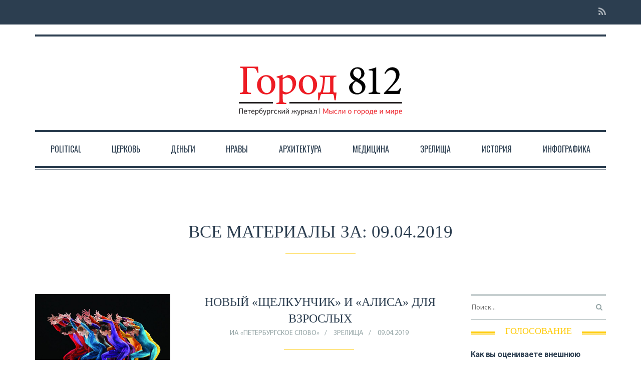

--- FILE ---
content_type: text/html; charset=UTF-8
request_url: https://gorod-812.ru/2019/04/09/
body_size: 27018
content:

<!DOCTYPE html>
<!--[if lt IE 7]>      <html class="no-js lt-ie9 lt-ie8 lt-ie7"> <![endif]-->
<!--[if IE 7]>         <html class="no-js lt-ie9 lt-ie8"> <![endif]-->
<!--[if IE 8]>         <html class="no-js lt-ie9"> <![endif]-->
<!--[if gt IE 8]><!--> <html class="no-js" lang="ru-RU"> <!--<![endif]-->

<head>

    
    <meta charset="UTF-8">
    <!--[if IE]> <meta http-equiv="X-UA-Compatible" content="IE=edge,chrome=1"> <![endif]-->

   <title>09.04.2019 &middot; Город 812</title>

    <meta name="viewport" content="width=device-width, initial-scale=1">
    
        	<link rel="icon" href="https://gorod-812.ru/content/uploads/2017/10/ico-red.png" type="image/png">
    
        
    
	<!-- This site is optimized with the Yoast SEO plugin v14.1 - https://yoast.com/wordpress/plugins/seo/ -->
	<title>09.04.2019 &middot; Город 812</title>
	<meta name="robots" content="noindex, follow" />
	<meta property="og:locale" content="ru_RU" />
	<meta property="og:type" content="website" />
	<meta property="og:title" content="09.04.2019 &middot; Город 812" />
	<meta property="og:url" content="https://gorod-812.ru/2019/04/09/" />
	<meta property="og:site_name" content="Город 812" />
	<meta name="twitter:card" content="summary" />
	<script type="application/ld+json" class="yoast-schema-graph">{"@context":"https://schema.org","@graph":[{"@type":"WebSite","@id":"https://gorod-812.ru/#website","url":"https://gorod-812.ru/","name":"\u0413\u043e\u0440\u043e\u0434 812","description":"\u0441\u0435\u0442\u0435\u0432\u0430\u044f \u0432\u0435\u0440\u0441\u0438\u044f \u0436\u0443\u0440\u043d\u0430\u043b\u0430 &quot;\u0413\u043e\u0440\u043e\u0434812&quot;","potentialAction":[{"@type":"SearchAction","target":"https://gorod-812.ru/?s={search_term_string}","query-input":"required name=search_term_string"}],"inLanguage":"ru-RU"},{"@type":"CollectionPage","@id":"https://gorod-812.ru/2019/04/09/#webpage","url":"https://gorod-812.ru/2019/04/09/","name":"09.04.2019 &middot; \u0413\u043e\u0440\u043e\u0434 812","isPartOf":{"@id":"https://gorod-812.ru/#website"},"inLanguage":"ru-RU"}]}</script>
	<!-- / Yoast SEO plugin. -->


<link rel='dns-prefetch' href='//s.w.org' />
<link rel="alternate" type="application/rss+xml" title="Город 812 &raquo; Лента" href="https://gorod-812.ru/feed/" />
<link rel="alternate" type="application/rss+xml" title="Город 812 &raquo; Лента комментариев" href="https://gorod-812.ru/comments/feed/" />
		<script type="text/javascript">
			window._wpemojiSettings = {"baseUrl":"https:\/\/s.w.org\/images\/core\/emoji\/12.0.0-1\/72x72\/","ext":".png","svgUrl":"https:\/\/s.w.org\/images\/core\/emoji\/12.0.0-1\/svg\/","svgExt":".svg","source":{"concatemoji":"https:\/\/gorod-812.ru\/wp-includes\/js\/wp-emoji-release.min.js?ver=5.4.18"}};
			/*! This file is auto-generated */
			!function(e,a,t){var n,r,o,i=a.createElement("canvas"),p=i.getContext&&i.getContext("2d");function s(e,t){var a=String.fromCharCode;p.clearRect(0,0,i.width,i.height),p.fillText(a.apply(this,e),0,0);e=i.toDataURL();return p.clearRect(0,0,i.width,i.height),p.fillText(a.apply(this,t),0,0),e===i.toDataURL()}function c(e){var t=a.createElement("script");t.src=e,t.defer=t.type="text/javascript",a.getElementsByTagName("head")[0].appendChild(t)}for(o=Array("flag","emoji"),t.supports={everything:!0,everythingExceptFlag:!0},r=0;r<o.length;r++)t.supports[o[r]]=function(e){if(!p||!p.fillText)return!1;switch(p.textBaseline="top",p.font="600 32px Arial",e){case"flag":return s([127987,65039,8205,9895,65039],[127987,65039,8203,9895,65039])?!1:!s([55356,56826,55356,56819],[55356,56826,8203,55356,56819])&&!s([55356,57332,56128,56423,56128,56418,56128,56421,56128,56430,56128,56423,56128,56447],[55356,57332,8203,56128,56423,8203,56128,56418,8203,56128,56421,8203,56128,56430,8203,56128,56423,8203,56128,56447]);case"emoji":return!s([55357,56424,55356,57342,8205,55358,56605,8205,55357,56424,55356,57340],[55357,56424,55356,57342,8203,55358,56605,8203,55357,56424,55356,57340])}return!1}(o[r]),t.supports.everything=t.supports.everything&&t.supports[o[r]],"flag"!==o[r]&&(t.supports.everythingExceptFlag=t.supports.everythingExceptFlag&&t.supports[o[r]]);t.supports.everythingExceptFlag=t.supports.everythingExceptFlag&&!t.supports.flag,t.DOMReady=!1,t.readyCallback=function(){t.DOMReady=!0},t.supports.everything||(n=function(){t.readyCallback()},a.addEventListener?(a.addEventListener("DOMContentLoaded",n,!1),e.addEventListener("load",n,!1)):(e.attachEvent("onload",n),a.attachEvent("onreadystatechange",function(){"complete"===a.readyState&&t.readyCallback()})),(n=t.source||{}).concatemoji?c(n.concatemoji):n.wpemoji&&n.twemoji&&(c(n.twemoji),c(n.wpemoji)))}(window,document,window._wpemojiSettings);
		</script>
		<style type="text/css">
img.wp-smiley,
img.emoji {
	display: inline !important;
	border: none !important;
	box-shadow: none !important;
	height: 1em !important;
	width: 1em !important;
	margin: 0 .07em !important;
	vertical-align: -0.1em !important;
	background: none !important;
	padding: 0 !important;
}
</style>
	<link rel='stylesheet' id='social-likes-classic-css'  href='https://gorod-812.ru/content/plugins/easy-vkontakte-connect/css/social-likes_classic.css?ver=5.4.18' type='text/css' media='all' />
<link rel='stylesheet' id='wp-block-library-css'  href='https://gorod-812.ru/wp-includes/css/dist/block-library/style.min.css?ver=5.4.18' type='text/css' media='all' />
<link rel='stylesheet' id='easy-facebook-likebox-plugin-styles-css'  href='https://gorod-812.ru/content/plugins/easy-facebook-likebox/easy-facebook-likebox/public/assets/css/public.css?ver=5.2.7' type='text/css' media='all' />
<link rel='stylesheet' id='easy-facebook-likebox-animate-css'  href='https://gorod-812.ru/content/plugins/easy-facebook-likebox/easy-facebook-likebox/public/assets/css/animate.css?ver=5.2.7' type='text/css' media='all' />
<link rel='stylesheet' id='easy-facebook-likebox-popup-styles-css'  href='https://gorod-812.ru/content/plugins/easy-facebook-likebox/easy-facebook-likebox/public/assets/popup/magnific-popup.css?ver=5.2.7' type='text/css' media='all' />
<link rel='stylesheet' id='fvp-frontend-css'  href='https://gorod-812.ru/content/plugins/featured-video-plus/styles/frontend.css?ver=2.3.3' type='text/css' media='all' />
<link rel='stylesheet' id='evc-share-style-css'  href='https://gorod-812.ru/content/plugins/easy-vkontakte-connect/css/style-share.css?ver=5.4.18' type='text/css' media='all' />
<link rel='stylesheet' id='dashicons-css'  href='https://gorod-812.ru/wp-includes/css/dashicons.min.css?ver=5.4.18' type='text/css' media='all' />
<link rel='stylesheet' id='style-css'  href='https://gorod-812.ru/content/themes/oldpaper/style.css?ver=5.4.18' type='text/css' media='all' />
<link rel='stylesheet' id='animate-css'  href='https://gorod-812.ru/content/themes/oldpaper/css/animate.css?ver=5.4.18' type='text/css' media='all' />
<link rel='stylesheet' id='esf-fonts-css'  href='https://gorod-812.ru/content/plugins/easy-facebook-likebox/assets/css/esf-custom-fonts.css?ver=5.4.18' type='text/css' media='all' />
<link rel='stylesheet' id='mif_style-css'  href='https://gorod-812.ru/content/plugins/easy-facebook-likebox//my-instagram-feed/assets/css/mif_style.css?ver=5.4.18' type='text/css' media='all' />
<link rel='stylesheet' id='tablepress-default-css'  href='https://gorod-812.ru/content/plugins/tablepress/css/default.min.css?ver=1.11' type='text/css' media='all' />
<link rel='stylesheet' id='__EPYT__style-css'  href='https://gorod-812.ru/content/plugins/youtube-embed-plus/styles/ytprefs.min.css?ver=14.1.6.3' type='text/css' media='all' />
<style id='__EPYT__style-inline-css' type='text/css'>

                .epyt-gallery-thumb {
                        width: 33.333%;
                }
                
</style>
<link rel='stylesheet' id='customstyles-css'  href='https://gorod-812.ru/content/themes/oldpaper/customstyles.css.php?ver=5.4.18' type='text/css' media='all' />
<script type='text/javascript' src='https://gorod-812.ru/wp-includes/js/jquery/jquery.js?ver=1.12.4-wp'></script>
<script type='text/javascript' src='https://gorod-812.ru/wp-includes/js/jquery/jquery-migrate.min.js?ver=1.4.1'></script>
<script type='text/javascript' src='https://gorod-812.ru/content/plugins/easy-vkontakte-connect/js/jquery.cookie.js'></script>
<script type='text/javascript' src='https://gorod-812.ru/content/plugins/easy-facebook-likebox/easy-facebook-likebox/public/assets/popup/jquery.magnific-popup.min.js?ver=5.2.7'></script>
<script type='text/javascript' src='https://gorod-812.ru/content/plugins/easy-facebook-likebox/easy-facebook-likebox/public/assets/js/jquery.cookie.js?ver=5.2.7'></script>
<script type='text/javascript'>
/* <![CDATA[ */
var public_ajax = {"ajax_url":"https:\/\/gorod-812.ru\/wp-admin\/admin-ajax.php","efbl_is_fb_pro":""};
/* ]]> */
</script>
<script type='text/javascript' src='https://gorod-812.ru/content/plugins/easy-facebook-likebox/easy-facebook-likebox/public/assets/js/public.js?ver=5.2.7'></script>
<script type='text/javascript' src='https://gorod-812.ru/content/plugins/featured-video-plus/js/jquery.fitvids.min.js?ver=master-2015-08'></script>
<script type='text/javascript'>
/* <![CDATA[ */
var fvpdata = {"ajaxurl":"https:\/\/gorod-812.ru\/wp-admin\/admin-ajax.php","nonce":"8be20eb653","fitvids":"1","dynamic":"","overlay":"","opacity":"0.75","color":"b","width":"640"};
/* ]]> */
</script>
<script type='text/javascript' src='https://gorod-812.ru/content/plugins/featured-video-plus/js/frontend.min.js?ver=2.3.3'></script>
<script type='text/javascript' src='https://gorod-812.ru/content/themes/oldpaper/js/prefixfree.min.js?ver=1.0.7'></script>
<script type='text/javascript' src='https://gorod-812.ru/content/themes/oldpaper/js/modernizr.min.js?ver=2.6.2'></script>
<script type='text/javascript'>
/* <![CDATA[ */
var mif = {"ajax_url":"https:\/\/gorod-812.ru\/wp-admin\/admin-ajax.php","version":"free"};
/* ]]> */
</script>
<script type='text/javascript' src='https://gorod-812.ru/content/plugins/easy-facebook-likebox//my-instagram-feed/assets/js/mif-custom.js?ver=1'></script>
<script type='text/javascript'>
/* <![CDATA[ */
var _EPYT_ = {"ajaxurl":"https:\/\/gorod-812.ru\/wp-admin\/admin-ajax.php","security":"774ff8d01a","gallery_scrolloffset":"20","eppathtoscripts":"https:\/\/gorod-812.ru\/content\/plugins\/youtube-embed-plus\/scripts\/","eppath":"https:\/\/gorod-812.ru\/content\/plugins\/youtube-embed-plus\/","epresponsiveselector":"[\"iframe.__youtube_prefs_widget__\"]","epdovol":"1","version":"14.1.6.3","evselector":"iframe.__youtube_prefs__[src], iframe[src*=\"youtube.com\/embed\/\"], iframe[src*=\"youtube-nocookie.com\/embed\/\"]","ajax_compat":"","maxres_facade":"eager","ytapi_load":"light","pause_others":"","stopMobileBuffer":"1","facade_mode":"","not_live_on_channel":"","vi_active":"","vi_js_posttypes":[]};
/* ]]> */
</script>
<script type='text/javascript' src='https://gorod-812.ru/content/plugins/youtube-embed-plus/scripts/ytprefs.min.js?ver=14.1.6.3'></script>
<link rel='https://api.w.org/' href='https://gorod-812.ru/wp-json/' />
<link rel="EditURI" type="application/rsd+xml" title="RSD" href="https://gorod-812.ru/xmlrpc.php?rsd" />
<link rel="wlwmanifest" type="application/wlwmanifest+xml" href="https://gorod-812.ru/wp-includes/wlwmanifest.xml" /> 
<meta name="generator" content="WordPress 5.4.18" />
<style type="text/css"> .mif_wrap .feed_type_video  .video_icon { background-image:url( https://gorod-812.ru/wp-includes/js/mediaelement/mejs-controls.svg); } .mif_wrap.mif_skin_31600 .mif_feeds_holder .mif_grid_layout  { width: calc(92% / 3); } .mif_wrap.mif_skin_31600 .mif_feeds_holder .mif_grid_layout { height: 317px; } .mif_wrap.mif_skin_31600 .mif_header_main { display: none; } .mif_wrap.mif_skin_31600 .mif_posts { display: block; } .mif_wrap.mif_skin_31600 .mif_followers { display: block; } .mif_wrap.mif_skin_31600 .mif_bio { display: block; } .mif_wrap.mif_skin_31600 .mif_follow_btn { display: inline-block; } .mif_wrap.mif_skin_31600 .mif_load_feeds { display: inline-block; } .mif_wrap.mif_skin_31600 .mif_dp_wrap { display: block; } .mif_wrap.mif_skin_31600 .mif_header_main .mif_header_title { font-size: 16px; } .mif_wrap.mif_skin_31600 .mif_header_main .mif_posts,.mif_wrap.mif_skin_31600 .mif_header_main .mif_followers { font-size: 16px; } .mif_wrap.mif_skin_31600 .mif_bio { font-size: 14px; }.mif_wrap.mif_skin_31600 .mif_header_main { background-color: #fff; } .mif_wrap.mif_skin_31600 .mif_header_main, .mif_wrap.mif_skin_31600 .mif_header_main .mif_posts, .mif_wrap.mif_skin_31600 .mif_header_main .mif_followers, .mif_wrap.mif_skin_31600 .mif_header_main .mif_bio, .mif_wrap.mif_skin_31600 .mif_header_main .mif_header_title { color: #000; } .mif_wrap.mif_skin_31600 .mif_fulls .icon, .mif_wrap.mif_skin_31600 .mif_single:hover .mif_fulls .icon,
                 .mif_wrap.mif_skin_31600 .mif_feed_popup .icon{ color: #fff!important; } .mif_wrap.mif_skin_31600 .mif_single .mif_overlay, .mif_wrap.mif_skin_31600 .mif_single .mif_fulls{ background-color: rgba(0,0,0,0.5); } .mif_wrap.mif_skin_31600 .mif_single { margin-top: 5px; } .mif_wrap.mif_skin_31600 .mif_single { margin-bottom: 5px; } .mif_wrap.mif_skin_31600 .mif_single { margin-left: 5px; } .mif_wrap.mif_skin_31600 .mif_single { margin-right: 5px; } .mif_wrap.mif_skin_31600 .mif_fulls .icon { color: #fff; } .mif_wrap.mif_skin_31601 .mif_feeds_holder .mif_grid_layout  { width: calc(92% / 3); } .mif_wrap.mif_skin_31601 .mif_feeds_holder .mif_grid_layout { height: 317px; } .mif_wrap.mif_skin_31601 .mif_header_main { display: none; } .mif_wrap.mif_skin_31601 .mif_posts { display: block; } .mif_wrap.mif_skin_31601 .mif_followers { display: block; } .mif_wrap.mif_skin_31601 .mif_bio { display: block; } .mif_wrap.mif_skin_31601 .mif_follow_btn { display: inline-block; } .mif_wrap.mif_skin_31601 .mif_load_feeds { display: inline-block; } .mif_wrap.mif_skin_31601 .mif_dp_wrap { display: block; } .mif_wrap.mif_skin_31601 .mif_header_main .mif_header_title { font-size: 16px; } .mif_wrap.mif_skin_31601 .mif_header_main .mif_posts,.mif_wrap.mif_skin_31601 .mif_header_main .mif_followers { font-size: 16px; } .mif_wrap.mif_skin_31601 .mif_bio { font-size: 14px; }.mif_wrap.mif_skin_31601 .mif_header_main { background-color: #fff; } .mif_wrap.mif_skin_31601 .mif_header_main, .mif_wrap.mif_skin_31601 .mif_header_main .mif_posts, .mif_wrap.mif_skin_31601 .mif_header_main .mif_followers, .mif_wrap.mif_skin_31601 .mif_header_main .mif_bio, .mif_wrap.mif_skin_31601 .mif_header_main .mif_header_title { color: #000; } .mif_wrap.mif_skin_31601 .mif_fulls .icon, .mif_wrap.mif_skin_31601 .mif_single:hover .mif_fulls .icon,
                 .mif_wrap.mif_skin_31601 .mif_feed_popup .icon{ color: #fff!important; } .mif_wrap.mif_skin_31601 .mif_single .mif_overlay, .mif_wrap.mif_skin_31601 .mif_single .mif_fulls{ background-color: rgba(0,0,0,0.5); } .mif_wrap.mif_skin_31601 .mif_single { margin-top: 5px; } .mif_wrap.mif_skin_31601 .mif_single { margin-bottom: 5px; } .mif_wrap.mif_skin_31601 .mif_single { margin-left: 5px; } .mif_wrap.mif_skin_31601 .mif_single { margin-right: 5px; } .mif_wrap.mif_skin_31601 .mif_fulls .icon { color: #fff; } .mif_wrap.mif_skin_31598 .mif_feeds_holder .mif_grid_layout  { width: calc(92% / 3); } .mif_wrap.mif_skin_31598 .mif_feeds_holder .mif_grid_layout { height: 317px; } .mif_wrap.mif_skin_31598 .mif_header_main { display: none; } .mif_wrap.mif_skin_31598 .mif_posts { display: block; } .mif_wrap.mif_skin_31598 .mif_followers { display: block; } .mif_wrap.mif_skin_31598 .mif_bio { display: block; } .mif_wrap.mif_skin_31598 .mif_follow_btn { display: inline-block; } .mif_wrap.mif_skin_31598 .mif_load_feeds { display: inline-block; } .mif_wrap.mif_skin_31598 .mif_dp_wrap { display: block; } .mif_wrap.mif_skin_31598 .mif_header_main .mif_header_title { font-size: 16px; } .mif_wrap.mif_skin_31598 .mif_header_main .mif_posts,.mif_wrap.mif_skin_31598 .mif_header_main .mif_followers { font-size: 16px; } .mif_wrap.mif_skin_31598 .mif_bio { font-size: 14px; }.mif_wrap.mif_skin_31598 .mif_header_main { background-color: #fff; } .mif_wrap.mif_skin_31598 .mif_header_main, .mif_wrap.mif_skin_31598 .mif_header_main .mif_posts, .mif_wrap.mif_skin_31598 .mif_header_main .mif_followers, .mif_wrap.mif_skin_31598 .mif_header_main .mif_bio, .mif_wrap.mif_skin_31598 .mif_header_main .mif_header_title { color: #000; } .mif_wrap.mif_skin_31598 .mif_fulls .icon, .mif_wrap.mif_skin_31598 .mif_single:hover .mif_fulls .icon,
                 .mif_wrap.mif_skin_31598 .mif_feed_popup .icon{ color: #fff!important; } .mif_wrap.mif_skin_31598 .mif_single .mif_overlay, .mif_wrap.mif_skin_31598 .mif_single .mif_fulls{ background-color: rgba(0,0,0,0.5); } .mif_wrap.mif_skin_31598 .mif_single { margin-top: 5px; } .mif_wrap.mif_skin_31598 .mif_single { margin-bottom: 5px; } .mif_wrap.mif_skin_31598 .mif_single { margin-left: 5px; } .mif_wrap.mif_skin_31598 .mif_single { margin-right: 5px; } .mif_wrap.mif_skin_31598 .mif_fulls .icon { color: #fff; } .mif_wrap.mif_skin_31437 .mif_feeds_holder .mif_grid_layout  { width: calc(92% / 3); } .mif_wrap.mif_skin_31437 .mif_feeds_holder .mif_grid_layout { height: 317px; } .mif_wrap.mif_skin_31437 .mif_header_main { display: none; } .mif_wrap.mif_skin_31437 .mif_posts { display: block; } .mif_wrap.mif_skin_31437 .mif_followers { display: block; } .mif_wrap.mif_skin_31437 .mif_bio { display: block; } .mif_wrap.mif_skin_31437 .mif_follow_btn { display: inline-block; } .mif_wrap.mif_skin_31437 .mif_load_feeds { display: inline-block; } .mif_wrap.mif_skin_31437 .mif_dp_wrap { display: block; } .mif_wrap.mif_skin_31437 .mif_header_main .mif_header_title { font-size: 16px; } .mif_wrap.mif_skin_31437 .mif_header_main .mif_posts,.mif_wrap.mif_skin_31437 .mif_header_main .mif_followers { font-size: 16px; } .mif_wrap.mif_skin_31437 .mif_bio { font-size: 14px; }.mif_wrap.mif_skin_31437 .mif_header_main { background-color: #fff; } .mif_wrap.mif_skin_31437 .mif_header_main, .mif_wrap.mif_skin_31437 .mif_header_main .mif_posts, .mif_wrap.mif_skin_31437 .mif_header_main .mif_followers, .mif_wrap.mif_skin_31437 .mif_header_main .mif_bio, .mif_wrap.mif_skin_31437 .mif_header_main .mif_header_title { color: #000; } .mif_wrap.mif_skin_31437 .mif_fulls .icon, .mif_wrap.mif_skin_31437 .mif_single:hover .mif_fulls .icon,
                 .mif_wrap.mif_skin_31437 .mif_feed_popup .icon{ color: #fff!important; } .mif_wrap.mif_skin_31437 .mif_single .mif_overlay, .mif_wrap.mif_skin_31437 .mif_single .mif_fulls{ background-color: rgba(0,0,0,0.5); } .mif_wrap.mif_skin_31437 .mif_single { margin-top: 5px; } .mif_wrap.mif_skin_31437 .mif_single { margin-bottom: 5px; } .mif_wrap.mif_skin_31437 .mif_single { margin-left: 5px; } .mif_wrap.mif_skin_31437 .mif_single { margin-right: 5px; } .mif_wrap.mif_skin_31437 .mif_fulls .icon { color: #fff; }</style><style type="text/css"> .efbl_feed_wraper.efbl_skin_31603 .efbl_header { display: none; } .efbl_feed_wraper.efbl_skin_31603 .efbl_header_meta .efbl_header_title { font-size: 16px; } .efbl_feed_wraper.efbl_skin_31603  .efbl_likes,  .efbl_feed_wraper.efbl_skin_31603  .efbl_story_meta .efbl_story_lnc_holder  .efbl_all_likes_wrap { display: inline-block; } .efbl_feed_wraper.efbl_skin_31603  .efbl_shares { display: inline-block; } .efbl_feed_wraper.efbl_skin_31603   .efbl_comments { display: inline-block; } .efbl_feed_wraper.efbl_skin_31603 .mif_follow_btn { display: none; } .efbl_feed_wraper.efbl_skin_31603 .efbl_fb_story#efblcf .efbl_story_text { display: block; } .efbl_feed_wraper.efbl_skin_31603 .efbl_header .mif_header_title { font-size: 16px; } .efbl_feed_wraper.efbl_skin_31603 .efbl_header .mif_posts,.efbl_feed_wraper.efbl_skin_31603 .efbl_header .mif_followers { font-size: 16px; }.efbl_feed_wraper.efbl_skin_31603 .efbl_header { background-color: transparent; } .efbl_feed_wraper.efbl_skin_31603 .efbl_header, .efbl_feed_wraper.efbl_skin_31603 .efbl_header .mif_posts, .efbl_feed_wraper.efbl_skin_31603 .efbl_header .mif_followers, .efbl_feed_wraper.efbl_skin_31603 .efbl_header .mif_bio, .efbl_feed_wraper.efbl_skin_31603 .efbl_header .mif_header_title { color: #000; } .efbl_feed_wraper.efbl_skin_31603 .efbl_read_more_link a { color: #000; } .efbl_feed_wraper.efbl_skin_31603 .efbl_fb_story { background-color: transparent !important; } .efbl_feed_wraper.efbl_skin_31603 .efbl_fb_story#efblcf { padding-top: 0px; } .efbl_feed_wraper.efbl_skin_31603 .efbl_fb_story#efblcf {padding-bottom: 0px; } .efbl_feed_wraper.efbl_skin_31603 .efbl_fb_story#efblcf { padding-left: 0px; } .efbl_feed_wraper.efbl_skin_31603 .efbl_fb_story#efblcf {padding-right: 0px; } .efbl_feed_wraper.efbl_skin_31603 .efbl_fb_story#efblcf { margin-top: 0px; } .efbl_feed_wraper.efbl_skin_31603 .efbl_fb_story#efblcf { margin-bottom: 20px; } .efbl_feed_wraper.efbl_skin_31603 .efbl_fb_story#efblcf { margin-left: 0px; } .efbl_feed_wraper.efbl_skin_31603 .efbl_fb_story#efblcf {margin-right: 0px; } .efbl_feed_wraper.efbl_skin_31605 .efbl_header { display: none; } .efbl_feed_wraper.efbl_skin_31605 .efbl_header_meta .efbl_header_title { font-size: 16px; } .efbl_feed_wraper.efbl_skin_31605  .efbl_likes,  .efbl_feed_wraper.efbl_skin_31605  .efbl_story_meta .efbl_story_lnc_holder  .efbl_all_likes_wrap { display: inline-block; } .efbl_feed_wraper.efbl_skin_31605  .efbl_shares { display: inline-block; } .efbl_feed_wraper.efbl_skin_31605   .efbl_comments { display: inline-block; } .efbl_feed_wraper.efbl_skin_31605 .mif_follow_btn { display: none; } .efbl_feed_wraper.efbl_skin_31605 .efbl_fb_story#efblcf .efbl_story_text { display: block; } .efbl_feed_wraper.efbl_skin_31605 .efbl_header .mif_header_title { font-size: 16px; } .efbl_feed_wraper.efbl_skin_31605 .efbl_header .mif_posts,.efbl_feed_wraper.efbl_skin_31605 .efbl_header .mif_followers { font-size: 16px; }.efbl_feed_wraper.efbl_skin_31605 .efbl_header { background-color: transparent; } .efbl_feed_wraper.efbl_skin_31605 .efbl_header, .efbl_feed_wraper.efbl_skin_31605 .efbl_header .mif_posts, .efbl_feed_wraper.efbl_skin_31605 .efbl_header .mif_followers, .efbl_feed_wraper.efbl_skin_31605 .efbl_header .mif_bio, .efbl_feed_wraper.efbl_skin_31605 .efbl_header .mif_header_title { color: #000; } .efbl_feed_wraper.efbl_skin_31605 .efbl_read_more_link a { color: #000; } .efbl_feed_wraper.efbl_skin_31605 .efbl_fb_story { background-color: transparent !important; } .efbl_feed_wraper.efbl_skin_31605 .efbl_fb_story#efblcf { padding-top: 0px; } .efbl_feed_wraper.efbl_skin_31605 .efbl_fb_story#efblcf {padding-bottom: 0px; } .efbl_feed_wraper.efbl_skin_31605 .efbl_fb_story#efblcf { padding-left: 0px; } .efbl_feed_wraper.efbl_skin_31605 .efbl_fb_story#efblcf {padding-right: 0px; } .efbl_feed_wraper.efbl_skin_31605 .efbl_fb_story#efblcf { margin-top: 0px; } .efbl_feed_wraper.efbl_skin_31605 .efbl_fb_story#efblcf { margin-bottom: 20px; } .efbl_feed_wraper.efbl_skin_31605 .efbl_fb_story#efblcf { margin-left: 0px; } .efbl_feed_wraper.efbl_skin_31605 .efbl_fb_story#efblcf {margin-right: 0px; } .efbl_feed_wraper.efbl_skin_31606 .efbl_header { display: none; } .efbl_feed_wraper.efbl_skin_31606 .efbl_header_meta .efbl_header_title { font-size: 16px; } .efbl_feed_wraper.efbl_skin_31606  .efbl_likes,  .efbl_feed_wraper.efbl_skin_31606  .efbl_story_meta .efbl_story_lnc_holder  .efbl_all_likes_wrap { display: inline-block; } .efbl_feed_wraper.efbl_skin_31606  .efbl_shares { display: inline-block; } .efbl_feed_wraper.efbl_skin_31606   .efbl_comments { display: inline-block; } .efbl_feed_wraper.efbl_skin_31606 .mif_follow_btn { display: none; } .efbl_feed_wraper.efbl_skin_31606 .efbl_fb_story#efblcf .efbl_story_text { display: block; } .efbl_feed_wraper.efbl_skin_31606 .efbl_header .mif_header_title { font-size: 16px; } .efbl_feed_wraper.efbl_skin_31606 .efbl_header .mif_posts,.efbl_feed_wraper.efbl_skin_31606 .efbl_header .mif_followers { font-size: 16px; }.efbl_feed_wraper.efbl_skin_31606 .efbl_header { background-color: transparent; } .efbl_feed_wraper.efbl_skin_31606 .efbl_header, .efbl_feed_wraper.efbl_skin_31606 .efbl_header .mif_posts, .efbl_feed_wraper.efbl_skin_31606 .efbl_header .mif_followers, .efbl_feed_wraper.efbl_skin_31606 .efbl_header .mif_bio, .efbl_feed_wraper.efbl_skin_31606 .efbl_header .mif_header_title { color: #000; } .efbl_feed_wraper.efbl_skin_31606 .efbl_read_more_link a { color: #000; } .efbl_feed_wraper.efbl_skin_31606 .efbl_fb_story { background-color: transparent !important; } .efbl_feed_wraper.efbl_skin_31606 .efbl_fb_story#efblcf { padding-top: 0px; } .efbl_feed_wraper.efbl_skin_31606 .efbl_fb_story#efblcf {padding-bottom: 0px; } .efbl_feed_wraper.efbl_skin_31606 .efbl_fb_story#efblcf { padding-left: 0px; } .efbl_feed_wraper.efbl_skin_31606 .efbl_fb_story#efblcf {padding-right: 0px; } .efbl_feed_wraper.efbl_skin_31606 .efbl_fb_story#efblcf { margin-top: 0px; } .efbl_feed_wraper.efbl_skin_31606 .efbl_fb_story#efblcf { margin-bottom: 20px; } .efbl_feed_wraper.efbl_skin_31606 .efbl_fb_story#efblcf { margin-left: 0px; } .efbl_feed_wraper.efbl_skin_31606 .efbl_fb_story#efblcf {margin-right: 0px; } .efbl_feed_wraper.efbl_skin_31607 .efbl_header { display: none; } .efbl_feed_wraper.efbl_skin_31607 .efbl_header_meta .efbl_header_title { font-size: 16px; } .efbl_feed_wraper.efbl_skin_31607  .efbl_likes,  .efbl_feed_wraper.efbl_skin_31607  .efbl_story_meta .efbl_story_lnc_holder  .efbl_all_likes_wrap { display: inline-block; } .efbl_feed_wraper.efbl_skin_31607  .efbl_shares { display: inline-block; } .efbl_feed_wraper.efbl_skin_31607   .efbl_comments { display: inline-block; } .efbl_feed_wraper.efbl_skin_31607 .mif_follow_btn { display: none; } .efbl_feed_wraper.efbl_skin_31607 .efbl_fb_story#efblcf .efbl_story_text { display: block; } .efbl_feed_wraper.efbl_skin_31607 .efbl_header .mif_header_title { font-size: 16px; } .efbl_feed_wraper.efbl_skin_31607 .efbl_header .mif_posts,.efbl_feed_wraper.efbl_skin_31607 .efbl_header .mif_followers { font-size: 16px; }.efbl_feed_wraper.efbl_skin_31607 .efbl_header { background-color: transparent; } .efbl_feed_wraper.efbl_skin_31607 .efbl_header, .efbl_feed_wraper.efbl_skin_31607 .efbl_header .mif_posts, .efbl_feed_wraper.efbl_skin_31607 .efbl_header .mif_followers, .efbl_feed_wraper.efbl_skin_31607 .efbl_header .mif_bio, .efbl_feed_wraper.efbl_skin_31607 .efbl_header .mif_header_title { color: #000; } .efbl_feed_wraper.efbl_skin_31607 .efbl_read_more_link a { color: #000; } .efbl_feed_wraper.efbl_skin_31607 .efbl_fb_story { background-color: transparent !important; } .efbl_feed_wraper.efbl_skin_31607 .efbl_fb_story#efblcf { padding-top: 0px; } .efbl_feed_wraper.efbl_skin_31607 .efbl_fb_story#efblcf {padding-bottom: 0px; } .efbl_feed_wraper.efbl_skin_31607 .efbl_fb_story#efblcf { padding-left: 0px; } .efbl_feed_wraper.efbl_skin_31607 .efbl_fb_story#efblcf {padding-right: 0px; } .efbl_feed_wraper.efbl_skin_31607 .efbl_fb_story#efblcf { margin-top: 0px; } .efbl_feed_wraper.efbl_skin_31607 .efbl_fb_story#efblcf { margin-bottom: 20px; } .efbl_feed_wraper.efbl_skin_31607 .efbl_fb_story#efblcf { margin-left: 0px; } .efbl_feed_wraper.efbl_skin_31607 .efbl_fb_story#efblcf {margin-right: 0px; } .efbl_feed_wraper.efbl_skin_31608 .efbl_header { display: none; } .efbl_feed_wraper.efbl_skin_31608 .efbl_header_meta .efbl_header_title { font-size: 16px; } .efbl_feed_wraper.efbl_skin_31608  .efbl_likes,  .efbl_feed_wraper.efbl_skin_31608  .efbl_story_meta .efbl_story_lnc_holder  .efbl_all_likes_wrap { display: inline-block; } .efbl_feed_wraper.efbl_skin_31608  .efbl_shares { display: inline-block; } .efbl_feed_wraper.efbl_skin_31608   .efbl_comments { display: inline-block; } .efbl_feed_wraper.efbl_skin_31608 .mif_follow_btn { display: none; } .efbl_feed_wraper.efbl_skin_31608 .efbl_fb_story#efblcf .efbl_story_text { display: block; } .efbl_feed_wraper.efbl_skin_31608 .efbl_header .mif_header_title { font-size: 16px; } .efbl_feed_wraper.efbl_skin_31608 .efbl_header .mif_posts,.efbl_feed_wraper.efbl_skin_31608 .efbl_header .mif_followers { font-size: 16px; }.efbl_feed_wraper.efbl_skin_31608 .efbl_header { background-color: transparent; } .efbl_feed_wraper.efbl_skin_31608 .efbl_header, .efbl_feed_wraper.efbl_skin_31608 .efbl_header .mif_posts, .efbl_feed_wraper.efbl_skin_31608 .efbl_header .mif_followers, .efbl_feed_wraper.efbl_skin_31608 .efbl_header .mif_bio, .efbl_feed_wraper.efbl_skin_31608 .efbl_header .mif_header_title { color: #000; } .efbl_feed_wraper.efbl_skin_31608 .efbl_read_more_link a { color: #000; } .efbl_feed_wraper.efbl_skin_31608 .efbl_fb_story { background-color: transparent !important; } .efbl_feed_wraper.efbl_skin_31608 .efbl_fb_story#efblcf { padding-top: 0px; } .efbl_feed_wraper.efbl_skin_31608 .efbl_fb_story#efblcf {padding-bottom: 0px; } .efbl_feed_wraper.efbl_skin_31608 .efbl_fb_story#efblcf { padding-left: 0px; } .efbl_feed_wraper.efbl_skin_31608 .efbl_fb_story#efblcf {padding-right: 0px; } .efbl_feed_wraper.efbl_skin_31608 .efbl_fb_story#efblcf { margin-top: 0px; } .efbl_feed_wraper.efbl_skin_31608 .efbl_fb_story#efblcf { margin-bottom: 20px; } .efbl_feed_wraper.efbl_skin_31608 .efbl_fb_story#efblcf { margin-left: 0px; } .efbl_feed_wraper.efbl_skin_31608 .efbl_fb_story#efblcf {margin-right: 0px; } .efbl_feed_wraper.efbl_skin_31609 .efbl_header { display: none; } .efbl_feed_wraper.efbl_skin_31609 .efbl_header_meta .efbl_header_title { font-size: 16px; } .efbl_feed_wraper.efbl_skin_31609  .efbl_likes,  .efbl_feed_wraper.efbl_skin_31609  .efbl_story_meta .efbl_story_lnc_holder  .efbl_all_likes_wrap { display: inline-block; } .efbl_feed_wraper.efbl_skin_31609  .efbl_shares { display: inline-block; } .efbl_feed_wraper.efbl_skin_31609   .efbl_comments { display: inline-block; } .efbl_feed_wraper.efbl_skin_31609 .mif_follow_btn { display: none; } .efbl_feed_wraper.efbl_skin_31609 .efbl_fb_story#efblcf .efbl_story_text { display: block; } .efbl_feed_wraper.efbl_skin_31609 .efbl_header .mif_header_title { font-size: 16px; } .efbl_feed_wraper.efbl_skin_31609 .efbl_header .mif_posts,.efbl_feed_wraper.efbl_skin_31609 .efbl_header .mif_followers { font-size: 16px; }.efbl_feed_wraper.efbl_skin_31609 .efbl_header { background-color: transparent; } .efbl_feed_wraper.efbl_skin_31609 .efbl_header, .efbl_feed_wraper.efbl_skin_31609 .efbl_header .mif_posts, .efbl_feed_wraper.efbl_skin_31609 .efbl_header .mif_followers, .efbl_feed_wraper.efbl_skin_31609 .efbl_header .mif_bio, .efbl_feed_wraper.efbl_skin_31609 .efbl_header .mif_header_title { color: #000; } .efbl_feed_wraper.efbl_skin_31609 .efbl_read_more_link a { color: #000; } .efbl_feed_wraper.efbl_skin_31609 .efbl_fb_story { background-color: transparent !important; } .efbl_feed_wraper.efbl_skin_31609 .efbl_fb_story#efblcf { padding-top: 0px; } .efbl_feed_wraper.efbl_skin_31609 .efbl_fb_story#efblcf {padding-bottom: 0px; } .efbl_feed_wraper.efbl_skin_31609 .efbl_fb_story#efblcf { padding-left: 0px; } .efbl_feed_wraper.efbl_skin_31609 .efbl_fb_story#efblcf {padding-right: 0px; } .efbl_feed_wraper.efbl_skin_31609 .efbl_fb_story#efblcf { margin-top: 0px; } .efbl_feed_wraper.efbl_skin_31609 .efbl_fb_story#efblcf { margin-bottom: 20px; } .efbl_feed_wraper.efbl_skin_31609 .efbl_fb_story#efblcf { margin-left: 0px; } .efbl_feed_wraper.efbl_skin_31609 .efbl_fb_story#efblcf {margin-right: 0px; } .efbl_feed_wraper.efbl_skin_31610 .efbl_header { display: none; } .efbl_feed_wraper.efbl_skin_31610 .efbl_header_meta .efbl_header_title { font-size: 16px; } .efbl_feed_wraper.efbl_skin_31610  .efbl_likes,  .efbl_feed_wraper.efbl_skin_31610  .efbl_story_meta .efbl_story_lnc_holder  .efbl_all_likes_wrap { display: inline-block; } .efbl_feed_wraper.efbl_skin_31610  .efbl_shares { display: inline-block; } .efbl_feed_wraper.efbl_skin_31610   .efbl_comments { display: inline-block; } .efbl_feed_wraper.efbl_skin_31610 .mif_follow_btn { display: none; } .efbl_feed_wraper.efbl_skin_31610 .efbl_fb_story#efblcf .efbl_story_text { display: block; } .efbl_feed_wraper.efbl_skin_31610 .efbl_header .mif_header_title { font-size: 16px; } .efbl_feed_wraper.efbl_skin_31610 .efbl_header .mif_posts,.efbl_feed_wraper.efbl_skin_31610 .efbl_header .mif_followers { font-size: 16px; }.efbl_feed_wraper.efbl_skin_31610 .efbl_header { background-color: transparent; } .efbl_feed_wraper.efbl_skin_31610 .efbl_header, .efbl_feed_wraper.efbl_skin_31610 .efbl_header .mif_posts, .efbl_feed_wraper.efbl_skin_31610 .efbl_header .mif_followers, .efbl_feed_wraper.efbl_skin_31610 .efbl_header .mif_bio, .efbl_feed_wraper.efbl_skin_31610 .efbl_header .mif_header_title { color: #000; } .efbl_feed_wraper.efbl_skin_31610 .efbl_read_more_link a { color: #000; } .efbl_feed_wraper.efbl_skin_31610 .efbl_fb_story { background-color: transparent !important; } .efbl_feed_wraper.efbl_skin_31610 .efbl_fb_story#efblcf { padding-top: 0px; } .efbl_feed_wraper.efbl_skin_31610 .efbl_fb_story#efblcf {padding-bottom: 0px; } .efbl_feed_wraper.efbl_skin_31610 .efbl_fb_story#efblcf { padding-left: 0px; } .efbl_feed_wraper.efbl_skin_31610 .efbl_fb_story#efblcf {padding-right: 0px; } .efbl_feed_wraper.efbl_skin_31610 .efbl_fb_story#efblcf { margin-top: 0px; } .efbl_feed_wraper.efbl_skin_31610 .efbl_fb_story#efblcf { margin-bottom: 20px; } .efbl_feed_wraper.efbl_skin_31610 .efbl_fb_story#efblcf { margin-left: 0px; } .efbl_feed_wraper.efbl_skin_31610 .efbl_fb_story#efblcf {margin-right: 0px; } .efbl_feed_wraper.efbl_skin_31611 .efbl_header { display: none; } .efbl_feed_wraper.efbl_skin_31611 .efbl_header_meta .efbl_header_title { font-size: 16px; } .efbl_feed_wraper.efbl_skin_31611  .efbl_likes,  .efbl_feed_wraper.efbl_skin_31611  .efbl_story_meta .efbl_story_lnc_holder  .efbl_all_likes_wrap { display: inline-block; } .efbl_feed_wraper.efbl_skin_31611  .efbl_shares { display: inline-block; } .efbl_feed_wraper.efbl_skin_31611   .efbl_comments { display: inline-block; } .efbl_feed_wraper.efbl_skin_31611 .mif_follow_btn { display: none; } .efbl_feed_wraper.efbl_skin_31611 .efbl_fb_story#efblcf .efbl_story_text { display: block; } .efbl_feed_wraper.efbl_skin_31611 .efbl_header .mif_header_title { font-size: 16px; } .efbl_feed_wraper.efbl_skin_31611 .efbl_header .mif_posts,.efbl_feed_wraper.efbl_skin_31611 .efbl_header .mif_followers { font-size: 16px; }.efbl_feed_wraper.efbl_skin_31611 .efbl_header { background-color: transparent; } .efbl_feed_wraper.efbl_skin_31611 .efbl_header, .efbl_feed_wraper.efbl_skin_31611 .efbl_header .mif_posts, .efbl_feed_wraper.efbl_skin_31611 .efbl_header .mif_followers, .efbl_feed_wraper.efbl_skin_31611 .efbl_header .mif_bio, .efbl_feed_wraper.efbl_skin_31611 .efbl_header .mif_header_title { color: #000; } .efbl_feed_wraper.efbl_skin_31611 .efbl_read_more_link a { color: #000; } .efbl_feed_wraper.efbl_skin_31611 .efbl_fb_story { background-color: transparent !important; } .efbl_feed_wraper.efbl_skin_31611 .efbl_fb_story#efblcf { padding-top: 0px; } .efbl_feed_wraper.efbl_skin_31611 .efbl_fb_story#efblcf {padding-bottom: 0px; } .efbl_feed_wraper.efbl_skin_31611 .efbl_fb_story#efblcf { padding-left: 0px; } .efbl_feed_wraper.efbl_skin_31611 .efbl_fb_story#efblcf {padding-right: 0px; } .efbl_feed_wraper.efbl_skin_31611 .efbl_fb_story#efblcf { margin-top: 0px; } .efbl_feed_wraper.efbl_skin_31611 .efbl_fb_story#efblcf { margin-bottom: 20px; } .efbl_feed_wraper.efbl_skin_31611 .efbl_fb_story#efblcf { margin-left: 0px; } .efbl_feed_wraper.efbl_skin_31611 .efbl_fb_story#efblcf {margin-right: 0px; } .efbl_feed_wraper.efbl_skin_31614 .efbl_header { display: none; } .efbl_feed_wraper.efbl_skin_31614 .efbl_header_meta .efbl_header_title { font-size: 16px; } .efbl_feed_wraper.efbl_skin_31614  .efbl_likes,  .efbl_feed_wraper.efbl_skin_31614  .efbl_story_meta .efbl_story_lnc_holder  .efbl_all_likes_wrap { display: inline-block; } .efbl_feed_wraper.efbl_skin_31614  .efbl_shares { display: inline-block; } .efbl_feed_wraper.efbl_skin_31614   .efbl_comments { display: inline-block; } .efbl_feed_wraper.efbl_skin_31614 .mif_follow_btn { display: none; } .efbl_feed_wraper.efbl_skin_31614 .efbl_fb_story#efblcf .efbl_story_text { display: block; } .efbl_feed_wraper.efbl_skin_31614 .efbl_header .mif_header_title { font-size: 16px; } .efbl_feed_wraper.efbl_skin_31614 .efbl_header .mif_posts,.efbl_feed_wraper.efbl_skin_31614 .efbl_header .mif_followers { font-size: 16px; }.efbl_feed_wraper.efbl_skin_31614 .efbl_header { background-color: transparent; } .efbl_feed_wraper.efbl_skin_31614 .efbl_header, .efbl_feed_wraper.efbl_skin_31614 .efbl_header .mif_posts, .efbl_feed_wraper.efbl_skin_31614 .efbl_header .mif_followers, .efbl_feed_wraper.efbl_skin_31614 .efbl_header .mif_bio, .efbl_feed_wraper.efbl_skin_31614 .efbl_header .mif_header_title { color: #000; } .efbl_feed_wraper.efbl_skin_31614 .efbl_read_more_link a { color: #000; } .efbl_feed_wraper.efbl_skin_31614 .efbl_fb_story { background-color: transparent !important; } .efbl_feed_wraper.efbl_skin_31614 .efbl_fb_story#efblcf { padding-top: 0px; } .efbl_feed_wraper.efbl_skin_31614 .efbl_fb_story#efblcf {padding-bottom: 0px; } .efbl_feed_wraper.efbl_skin_31614 .efbl_fb_story#efblcf { padding-left: 0px; } .efbl_feed_wraper.efbl_skin_31614 .efbl_fb_story#efblcf {padding-right: 0px; } .efbl_feed_wraper.efbl_skin_31614 .efbl_fb_story#efblcf { margin-top: 0px; } .efbl_feed_wraper.efbl_skin_31614 .efbl_fb_story#efblcf { margin-bottom: 20px; } .efbl_feed_wraper.efbl_skin_31614 .efbl_fb_story#efblcf { margin-left: 0px; } .efbl_feed_wraper.efbl_skin_31614 .efbl_fb_story#efblcf {margin-right: 0px; } .efbl_feed_wraper.efbl_skin_31439 .efbl_header { display: none; } .efbl_feed_wraper.efbl_skin_31439 .efbl_header_meta .efbl_header_title { font-size: 16px; } .efbl_feed_wraper.efbl_skin_31439  .efbl_likes,  .efbl_feed_wraper.efbl_skin_31439  .efbl_story_meta .efbl_story_lnc_holder  .efbl_all_likes_wrap { display: inline-block; } .efbl_feed_wraper.efbl_skin_31439  .efbl_shares { display: inline-block; } .efbl_feed_wraper.efbl_skin_31439   .efbl_comments { display: inline-block; } .efbl_feed_wraper.efbl_skin_31439 .mif_follow_btn { display: none; } .efbl_feed_wraper.efbl_skin_31439 .efbl_fb_story#efblcf .efbl_story_text { display: block; } .efbl_feed_wraper.efbl_skin_31439 .efbl_header .mif_header_title { font-size: 16px; } .efbl_feed_wraper.efbl_skin_31439 .efbl_header .mif_posts,.efbl_feed_wraper.efbl_skin_31439 .efbl_header .mif_followers { font-size: 16px; }.efbl_feed_wraper.efbl_skin_31439 .efbl_header { background-color: transparent; } .efbl_feed_wraper.efbl_skin_31439 .efbl_header, .efbl_feed_wraper.efbl_skin_31439 .efbl_header .mif_posts, .efbl_feed_wraper.efbl_skin_31439 .efbl_header .mif_followers, .efbl_feed_wraper.efbl_skin_31439 .efbl_header .mif_bio, .efbl_feed_wraper.efbl_skin_31439 .efbl_header .mif_header_title { color: #000; } .efbl_feed_wraper.efbl_skin_31439 .efbl_read_more_link a { color: #000; } .efbl_feed_wraper.efbl_skin_31439 .efbl_fb_story { background-color: transparent !important; } .efbl_feed_wraper.efbl_skin_31439 .efbl_fb_story#efblcf { padding-top: 0px; } .efbl_feed_wraper.efbl_skin_31439 .efbl_fb_story#efblcf {padding-bottom: 0px; } .efbl_feed_wraper.efbl_skin_31439 .efbl_fb_story#efblcf { padding-left: 0px; } .efbl_feed_wraper.efbl_skin_31439 .efbl_fb_story#efblcf {padding-right: 0px; } .efbl_feed_wraper.efbl_skin_31439 .efbl_fb_story#efblcf { margin-top: 0px; } .efbl_feed_wraper.efbl_skin_31439 .efbl_fb_story#efblcf { margin-bottom: 20px; } .efbl_feed_wraper.efbl_skin_31439 .efbl_fb_story#efblcf { margin-left: 0px; } .efbl_feed_wraper.efbl_skin_31439 .efbl_fb_story#efblcf {margin-right: 0px; } .efbl_feed_wraper.efbl_skin_31440 .efbl_header { display: none; } .efbl_feed_wraper.efbl_skin_31440 .efbl_header_meta .efbl_header_title { font-size: 16px; } .efbl_feed_wraper.efbl_skin_31440  .efbl_likes,  .efbl_feed_wraper.efbl_skin_31440  .efbl_story_meta .efbl_story_lnc_holder  .efbl_all_likes_wrap { display: inline-block; } .efbl_feed_wraper.efbl_skin_31440  .efbl_shares { display: inline-block; } .efbl_feed_wraper.efbl_skin_31440   .efbl_comments { display: inline-block; } .efbl_feed_wraper.efbl_skin_31440 .mif_follow_btn { display: none; } .efbl_feed_wraper.efbl_skin_31440 .efbl_fb_story#efblcf .efbl_story_text { display: block; } .efbl_feed_wraper.efbl_skin_31440 .efbl_header .mif_header_title { font-size: 16px; } .efbl_feed_wraper.efbl_skin_31440 .efbl_header .mif_posts,.efbl_feed_wraper.efbl_skin_31440 .efbl_header .mif_followers { font-size: 16px; }.efbl_feed_wraper.efbl_skin_31440 .efbl_header { background-color: transparent; } .efbl_feed_wraper.efbl_skin_31440 .efbl_header, .efbl_feed_wraper.efbl_skin_31440 .efbl_header .mif_posts, .efbl_feed_wraper.efbl_skin_31440 .efbl_header .mif_followers, .efbl_feed_wraper.efbl_skin_31440 .efbl_header .mif_bio, .efbl_feed_wraper.efbl_skin_31440 .efbl_header .mif_header_title { color: #000; } .efbl_feed_wraper.efbl_skin_31440 .efbl_read_more_link a { color: #000; } .efbl_feed_wraper.efbl_skin_31440 .efbl_fb_story { background-color: transparent !important; } .efbl_feed_wraper.efbl_skin_31440 .efbl_fb_story#efblcf { padding-top: 0px; } .efbl_feed_wraper.efbl_skin_31440 .efbl_fb_story#efblcf {padding-bottom: 0px; } .efbl_feed_wraper.efbl_skin_31440 .efbl_fb_story#efblcf { padding-left: 0px; } .efbl_feed_wraper.efbl_skin_31440 .efbl_fb_story#efblcf {padding-right: 0px; } .efbl_feed_wraper.efbl_skin_31440 .efbl_fb_story#efblcf { margin-top: 0px; } .efbl_feed_wraper.efbl_skin_31440 .efbl_fb_story#efblcf { margin-bottom: 20px; } .efbl_feed_wraper.efbl_skin_31440 .efbl_fb_story#efblcf { margin-left: 0px; } .efbl_feed_wraper.efbl_skin_31440 .efbl_fb_story#efblcf {margin-right: 0px; } .efbl_feed_wraper.efbl_skin_31441 .efbl_header { display: none; } .efbl_feed_wraper.efbl_skin_31441 .efbl_header_meta .efbl_header_title { font-size: 16px; } .efbl_feed_wraper.efbl_skin_31441  .efbl_likes,  .efbl_feed_wraper.efbl_skin_31441  .efbl_story_meta .efbl_story_lnc_holder  .efbl_all_likes_wrap { display: inline-block; } .efbl_feed_wraper.efbl_skin_31441  .efbl_shares { display: inline-block; } .efbl_feed_wraper.efbl_skin_31441   .efbl_comments { display: inline-block; } .efbl_feed_wraper.efbl_skin_31441 .mif_follow_btn { display: none; } .efbl_feed_wraper.efbl_skin_31441 .efbl_fb_story#efblcf .efbl_story_text { display: block; } .efbl_feed_wraper.efbl_skin_31441 .efbl_header .mif_header_title { font-size: 16px; } .efbl_feed_wraper.efbl_skin_31441 .efbl_header .mif_posts,.efbl_feed_wraper.efbl_skin_31441 .efbl_header .mif_followers { font-size: 16px; }.efbl_feed_wraper.efbl_skin_31441 .efbl_header { background-color: transparent; } .efbl_feed_wraper.efbl_skin_31441 .efbl_header, .efbl_feed_wraper.efbl_skin_31441 .efbl_header .mif_posts, .efbl_feed_wraper.efbl_skin_31441 .efbl_header .mif_followers, .efbl_feed_wraper.efbl_skin_31441 .efbl_header .mif_bio, .efbl_feed_wraper.efbl_skin_31441 .efbl_header .mif_header_title { color: #000; } .efbl_feed_wraper.efbl_skin_31441 .efbl_read_more_link a { color: #000; } .efbl_feed_wraper.efbl_skin_31441 .efbl_fb_story { background-color: transparent !important; } .efbl_feed_wraper.efbl_skin_31441 .efbl_fb_story#efblcf { padding-top: 0px; } .efbl_feed_wraper.efbl_skin_31441 .efbl_fb_story#efblcf {padding-bottom: 0px; } .efbl_feed_wraper.efbl_skin_31441 .efbl_fb_story#efblcf { padding-left: 0px; } .efbl_feed_wraper.efbl_skin_31441 .efbl_fb_story#efblcf {padding-right: 0px; } .efbl_feed_wraper.efbl_skin_31441 .efbl_fb_story#efblcf { margin-top: 0px; } .efbl_feed_wraper.efbl_skin_31441 .efbl_fb_story#efblcf { margin-bottom: 20px; } .efbl_feed_wraper.efbl_skin_31441 .efbl_fb_story#efblcf { margin-left: 0px; } .efbl_feed_wraper.efbl_skin_31441 .efbl_fb_story#efblcf {margin-right: 0px; } .efbl_feed_wraper.efbl_skin_31444 .efbl_header { display: none; } .efbl_feed_wraper.efbl_skin_31444 .efbl_header_meta .efbl_header_title { font-size: 16px; } .efbl_feed_wraper.efbl_skin_31444  .efbl_likes,  .efbl_feed_wraper.efbl_skin_31444  .efbl_story_meta .efbl_story_lnc_holder  .efbl_all_likes_wrap { display: inline-block; } .efbl_feed_wraper.efbl_skin_31444  .efbl_shares { display: inline-block; } .efbl_feed_wraper.efbl_skin_31444   .efbl_comments { display: inline-block; } .efbl_feed_wraper.efbl_skin_31444 .mif_follow_btn { display: none; } .efbl_feed_wraper.efbl_skin_31444 .efbl_fb_story#efblcf .efbl_story_text { display: block; } .efbl_feed_wraper.efbl_skin_31444 .efbl_header .mif_header_title { font-size: 16px; } .efbl_feed_wraper.efbl_skin_31444 .efbl_header .mif_posts,.efbl_feed_wraper.efbl_skin_31444 .efbl_header .mif_followers { font-size: 16px; }.efbl_feed_wraper.efbl_skin_31444 .efbl_header { background-color: transparent; } .efbl_feed_wraper.efbl_skin_31444 .efbl_header, .efbl_feed_wraper.efbl_skin_31444 .efbl_header .mif_posts, .efbl_feed_wraper.efbl_skin_31444 .efbl_header .mif_followers, .efbl_feed_wraper.efbl_skin_31444 .efbl_header .mif_bio, .efbl_feed_wraper.efbl_skin_31444 .efbl_header .mif_header_title { color: #000; } .efbl_feed_wraper.efbl_skin_31444 .efbl_read_more_link a { color: #000; } .efbl_feed_wraper.efbl_skin_31444 .efbl_fb_story { background-color: transparent !important; } .efbl_feed_wraper.efbl_skin_31444 .efbl_fb_story#efblcf { padding-top: 0px; } .efbl_feed_wraper.efbl_skin_31444 .efbl_fb_story#efblcf {padding-bottom: 0px; } .efbl_feed_wraper.efbl_skin_31444 .efbl_fb_story#efblcf { padding-left: 0px; } .efbl_feed_wraper.efbl_skin_31444 .efbl_fb_story#efblcf {padding-right: 0px; } .efbl_feed_wraper.efbl_skin_31444 .efbl_fb_story#efblcf { margin-top: 0px; } .efbl_feed_wraper.efbl_skin_31444 .efbl_fb_story#efblcf { margin-bottom: 20px; } .efbl_feed_wraper.efbl_skin_31444 .efbl_fb_story#efblcf { margin-left: 0px; } .efbl_feed_wraper.efbl_skin_31444 .efbl_fb_story#efblcf {margin-right: 0px; } .efbl_feed_wraper.efbl_skin_31445 .efbl_header { display: none; } .efbl_feed_wraper.efbl_skin_31445 .efbl_header_meta .efbl_header_title { font-size: 16px; } .efbl_feed_wraper.efbl_skin_31445  .efbl_likes,  .efbl_feed_wraper.efbl_skin_31445  .efbl_story_meta .efbl_story_lnc_holder  .efbl_all_likes_wrap { display: inline-block; } .efbl_feed_wraper.efbl_skin_31445  .efbl_shares { display: inline-block; } .efbl_feed_wraper.efbl_skin_31445   .efbl_comments { display: inline-block; } .efbl_feed_wraper.efbl_skin_31445 .mif_follow_btn { display: none; } .efbl_feed_wraper.efbl_skin_31445 .efbl_fb_story#efblcf .efbl_story_text { display: block; } .efbl_feed_wraper.efbl_skin_31445 .efbl_header .mif_header_title { font-size: 16px; } .efbl_feed_wraper.efbl_skin_31445 .efbl_header .mif_posts,.efbl_feed_wraper.efbl_skin_31445 .efbl_header .mif_followers { font-size: 16px; }.efbl_feed_wraper.efbl_skin_31445 .efbl_header { background-color: transparent; } .efbl_feed_wraper.efbl_skin_31445 .efbl_header, .efbl_feed_wraper.efbl_skin_31445 .efbl_header .mif_posts, .efbl_feed_wraper.efbl_skin_31445 .efbl_header .mif_followers, .efbl_feed_wraper.efbl_skin_31445 .efbl_header .mif_bio, .efbl_feed_wraper.efbl_skin_31445 .efbl_header .mif_header_title { color: #000; } .efbl_feed_wraper.efbl_skin_31445 .efbl_read_more_link a { color: #000; } .efbl_feed_wraper.efbl_skin_31445 .efbl_fb_story { background-color: transparent !important; } .efbl_feed_wraper.efbl_skin_31445 .efbl_fb_story#efblcf { padding-top: 0px; } .efbl_feed_wraper.efbl_skin_31445 .efbl_fb_story#efblcf {padding-bottom: 0px; } .efbl_feed_wraper.efbl_skin_31445 .efbl_fb_story#efblcf { padding-left: 0px; } .efbl_feed_wraper.efbl_skin_31445 .efbl_fb_story#efblcf {padding-right: 0px; } .efbl_feed_wraper.efbl_skin_31445 .efbl_fb_story#efblcf { margin-top: 0px; } .efbl_feed_wraper.efbl_skin_31445 .efbl_fb_story#efblcf { margin-bottom: 20px; } .efbl_feed_wraper.efbl_skin_31445 .efbl_fb_story#efblcf { margin-left: 0px; } .efbl_feed_wraper.efbl_skin_31445 .efbl_fb_story#efblcf {margin-right: 0px; } .efbl_feed_wraper.efbl_skin_31446 .efbl_header { display: none; } .efbl_feed_wraper.efbl_skin_31446 .efbl_header_meta .efbl_header_title { font-size: 16px; } .efbl_feed_wraper.efbl_skin_31446  .efbl_likes,  .efbl_feed_wraper.efbl_skin_31446  .efbl_story_meta .efbl_story_lnc_holder  .efbl_all_likes_wrap { display: inline-block; } .efbl_feed_wraper.efbl_skin_31446  .efbl_shares { display: inline-block; } .efbl_feed_wraper.efbl_skin_31446   .efbl_comments { display: inline-block; } .efbl_feed_wraper.efbl_skin_31446 .mif_follow_btn { display: none; } .efbl_feed_wraper.efbl_skin_31446 .efbl_fb_story#efblcf .efbl_story_text { display: block; } .efbl_feed_wraper.efbl_skin_31446 .efbl_header .mif_header_title { font-size: 16px; } .efbl_feed_wraper.efbl_skin_31446 .efbl_header .mif_posts,.efbl_feed_wraper.efbl_skin_31446 .efbl_header .mif_followers { font-size: 16px; }.efbl_feed_wraper.efbl_skin_31446 .efbl_header { background-color: transparent; } .efbl_feed_wraper.efbl_skin_31446 .efbl_header, .efbl_feed_wraper.efbl_skin_31446 .efbl_header .mif_posts, .efbl_feed_wraper.efbl_skin_31446 .efbl_header .mif_followers, .efbl_feed_wraper.efbl_skin_31446 .efbl_header .mif_bio, .efbl_feed_wraper.efbl_skin_31446 .efbl_header .mif_header_title { color: #000; } .efbl_feed_wraper.efbl_skin_31446 .efbl_read_more_link a { color: #000; } .efbl_feed_wraper.efbl_skin_31446 .efbl_fb_story { background-color: transparent !important; } .efbl_feed_wraper.efbl_skin_31446 .efbl_fb_story#efblcf { padding-top: 0px; } .efbl_feed_wraper.efbl_skin_31446 .efbl_fb_story#efblcf {padding-bottom: 0px; } .efbl_feed_wraper.efbl_skin_31446 .efbl_fb_story#efblcf { padding-left: 0px; } .efbl_feed_wraper.efbl_skin_31446 .efbl_fb_story#efblcf {padding-right: 0px; } .efbl_feed_wraper.efbl_skin_31446 .efbl_fb_story#efblcf { margin-top: 0px; } .efbl_feed_wraper.efbl_skin_31446 .efbl_fb_story#efblcf { margin-bottom: 20px; } .efbl_feed_wraper.efbl_skin_31446 .efbl_fb_story#efblcf { margin-left: 0px; } .efbl_feed_wraper.efbl_skin_31446 .efbl_fb_story#efblcf {margin-right: 0px; }</style><style type="text/css">
    #overlay-sidebar {
      width: 380px;
      margin: 0 0 0 -190px;
    }
    #slide-sidebar {
      width: 380px;
      right:-423px; // width + 43px
      bottom: 20px;
    }
  </style><script type="text/javascript">
    var VKWidgetsGroup = [];
    var VKWidgetsComments = [];
    var VKWidgetsPolls = [];
    var VKWidgetsSubscribe = [];
    var VKWidgetsContactUs = [];
    var VKWidgetsCommunityMessages = [];
    var VKWidgets = [];
    
    var vkUnLock = [];
    var subscribeCookieExpires = 1;
    
    if (typeof ajaxurl == "undefined")
      ajaxurl = "https://gorod-812.ru/wp-admin/admin-ajax.php";
  
    oTimeout = 5000;
    oScreens = 0.75;
    oCookieExpires = 365;
    oAction = "timeout";
    oSensitivity = 20;
    oTop = "40px";

    sTimeout = 5000;
    sScreens = 0.75;
    sCookieExpires = 365;
    sAction = "scroll";
    sSensitivity = 20;
    sSpeed = 800;
        
  </script><script type="text/javascript">evc_post_id = false; </script><style type="text/css" title="dynamic-css" class="options-output">header .wrapper #logo{opacity: 1;visibility: visible;-webkit-transition: opacity 0.24s ease-in-out;-moz-transition: opacity 0.24s ease-in-out;transition: opacity 0.24s ease-in-out;}.wf-loading header .wrapper #logo,{opacity: 0;}.ie.wf-loading header .wrapper #logo,{visibility: hidden;}.wp-paginate .current,section#chess article,section#breakingnews ul li div.cat,.woocommerce span.onsale, .woocommerce-page span.onsale,section#top{background-color:#2c3e50;}body,nav .wrapper #bars .fa-bars,.carousel .carousel-control i,.woocommerce input.button, .woocommerce .button,nav.woocommerce-pagination span.current a, nav.woocommerce-pagination ul li .page-numbers:hover, .woocommerce ul.products li .price .amount, .woocommerce #content input.button.alt:hover, .woocommerce #respond input#submit.alt:hover, .woocommerce a.button.alt:hover, .woocommerce button.button.alt:hover, .woocommerce input.button.alt:hover, .woocommerce-page #content input.button.alt:hover, .woocommerce-page #respond input#submit.alt:hover, .woocommerce-page a.button.alt:hover, .woocommerce-page button.button.alt:hover, .woocommerce-page input.button.alt:hover{color:#2c3e50;}header .wrapper,section#content #main .wrapper, nav .wrapper #mainmenu,header .wrapper #logo,header .wrapper #sublogo,nav div.rowstyle,hr, .hr,section#content #main section.comments .commentlist li.comment:not(:first-child),section#content #main section.comments .commentlist li.comment:not(:last-child),section#breakingnews ul,.wpcf7 input[type="text"],.wpcf7 input[type="email"],.wpcf7 select,.wpcf7 textarea, .woocommerce #content input.button.alt:hover, .woocommerce #respond input#submit.alt:hover, .woocommerce a.button.alt:hover, .woocommerce button.button.alt:hover, .woocommerce input.button.alt:hover, .woocommerce-page #content input.button.alt:hover, .woocommerce-page #respond input#submit.alt:hover, .woocommerce-page a.button.alt:hover, .woocommerce-page button.button.alt:hover, .woocommerce-page input.button.alt:hover,section#content .wrapper,footer .wrapper,nav .wrapper{border-color:#2c3e50;}section#breakingnews ul li div.cat:after{border-left-color:#2c3e50;}nav .wrapper #mainmenu li.menu-item-has-children ul.sub-menu,.countcomments,section#content #main .featimg .countcomments{background-color:#ffcc0d;}a:hover, a:focus,section#top a:hover,#mainmenu > li > a:hover,.widget h4,section#content #main #featured p time,#content a:hover, #content a:focus,footer a:hover, footer a:focus,nav .wrapper #bars .fa-square,nav #respmenu a:hover,section#chess article .info ul,section#content aside .wrapper p time,#breakingnews a:hover, section#content #main #featured time,.carousel .textinfo, .woocommerce #content input.button.alt, .woocommerce #respond input#submit.alt, .woocommerce a.button.alt, .woocommerce button.button.alt, .woocommerce input.button.alt, .woocommerce-page #content input.button.alt, .woocommerce-page #respond input#submit.alt, .woocommerce-page a.button.alt, .woocommerce-page button.button.alt, .woocommerce-page input.button.alt, .woocommerce #content div.product p.price{color:#ffcc0d;}section#content aside .wrapper,section#content aside .wrapper,.woocommerce input.button a:hover,.woocommerce input.checkout-button, .woocommerce input.alt, .woocommerce #content input.button.alt, .woocommerce #respond input#submit.alt, .woocommerce a.button.alt, .woocommerce button.button.alt, .woocommerce input.button.alt, .woocommerce-page #content input.button.alt, .woocommerce-page #respond input#submit.alt, .woocommerce-page a.button.alt, .woocommerce-page button.button.alt, .woocommerce-page input.button.alt{border-color:#ffcc0d;}.widget h4:before,#mainmenu li a.hover:before,section#content header.topinfo h1:after,section#content article .textinfo:after, section#content header.topinfo .textinfo:after,section#content #main section.comments h3:after,section#content.authors #users h2:after,section#content.authors h1:after,section#content article .textcontent a:hover, section#content header.topinfo .textcontent a:hover,section#content #main #featured h2:after,section#chess article .quote .textquote:after,section#content #main #articlelist article.format-quote .textquote:after,.textinfo:after,section#content #main .relatedposts h3:after,nav .wrapper #mainmenu li.menu-item-has-children > a.hover:before,.woocommerce h2:after,.woocommerce ul.products li h3:after{border-bottom-color:#ffcc0d;}section#content #main .featimg .countcomments:after{border-right-color:#ffcc0d;}.widget h4:before{border-top-color:#ffcc0d;}h1,h2,h3,h4,h5,h6,.h1,.h2,.h3,.h4,.h5,.h6{opacity: 1;visibility: visible;-webkit-transition: opacity 0.24s ease-in-out;-moz-transition: opacity 0.24s ease-in-out;transition: opacity 0.24s ease-in-out;}.wf-loading h1,h2,h3,h4,h5,h6,.h1,.h2,.h3,.h4,.h5,.h6,{opacity: 0;}.ie.wf-loading h1,h2,h3,h4,h5,h6,.h1,.h2,.h3,.h4,.h5,.h6,{visibility: hidden;}body{opacity: 1;visibility: visible;-webkit-transition: opacity 0.24s ease-in-out;-moz-transition: opacity 0.24s ease-in-out;transition: opacity 0.24s ease-in-out;}.wf-loading body,{opacity: 0;}.ie.wf-loading body,{visibility: hidden;}nav .wrapper{opacity: 1;visibility: visible;-webkit-transition: opacity 0.24s ease-in-out;-moz-transition: opacity 0.24s ease-in-out;transition: opacity 0.24s ease-in-out;}.wf-loading nav .wrapper,{opacity: 0;}.ie.wf-loading nav .wrapper,{visibility: hidden;}</style>
</head>

<body data-rsssl=1 class="archive date wp-embed-responsive" dir="ltr">
	
		
		
	<div id="loader"><i class="fa fa-cog fa-spin fa-fw fa-2x"></i></div>
	
		
	<section id="top" class="animated" data-anim="fadeInDown">
		<div class="container">
			
			<div class="row">
				<div class="col-sm-7">
									</div>
				
				<div class="col-sm-5">

					<ul class="nav nav-pills navbar-right" id="socialmenu">
                           
                        <li class="feed-rss"><a href="https://gorod-812.ru/feed/atom/" title="Feed RSS"><i class="fa fa-lg fa-rss"></i></a></li>
                        
 
                    	                            
                                                    
                                                    
                                                    
                                                    
                                                    
                                                    
                                                    
                                                    
					</ul>
					
				</div>
			</div>
			
		</div>
	</section>
	
	
<header class="container">
		<div class="wrapper">
			<div class="row">
			
				<div class="col-sm-2 col-md-2 hidden-xs">
											
												
													
												
									</div>
				
				<div class="col-sm-8 col-sm-offset-0   col-md-6 col-md-offset-1   col-xs-10 col-xs-offset-1">
					<div id="logo" class="animated" data-anim="fadeInDown">
					<a title="Go back to home" href="https://gorod-812.ru"><img src="https://gorod-812.ru/content/uploads/2017/07/new_logo.svg" alt="Город 812" class="img-responsive" /></a>
					</div>
					
									</div>
				
				<div class="col-sm-2 col-sm-offset-0   col-md-2 col-md-offset-1   hidden-xs">
											
												
													
												
									</div>
				
			</div>
		</div>
	</header>	
	<nav class="container">
		<div class="row">
	
			<div class="col-sm-12">
				<div class="wrapper">
					<div id="bars">
						<span class="fa-stack fa-lg">
							<i class="fa fa-square fa-stack-2x"></i>
							<i class="fa fa-bars fa-stack-1x"></i>
						</span>
					</div>
					
					<ul id="mainmenu" class="nav nav-pills nav-justified"><li id="menu-item-56" class="menu-item menu-item-type-taxonomy menu-item-object-category menu-item-56"><a href="https://gorod-812.ru/category/political/">Political</a></li>
<li id="menu-item-53" class="menu-item menu-item-type-taxonomy menu-item-object-category menu-item-53"><a href="https://gorod-812.ru/category/religion/">Церковь</a></li>
<li id="menu-item-47" class="menu-item menu-item-type-taxonomy menu-item-object-category menu-item-47"><a href="https://gorod-812.ru/category/dengi/">Деньги</a></li>
<li id="menu-item-50" class="menu-item menu-item-type-taxonomy menu-item-object-category menu-item-50"><a href="https://gorod-812.ru/category/nravy/">Нравы</a></li>
<li id="menu-item-9913" class="menu-item menu-item-type-taxonomy menu-item-object-category menu-item-9913"><a href="https://gorod-812.ru/category/d0-b0-d1-80-d1-85-d0-b8-d1-82-d0-b5-d0-ba-d1-82-d1-83-d1-80-d0-b0/">Архитектура</a></li>
<li id="menu-item-15110" class="menu-item menu-item-type-taxonomy menu-item-object-category menu-item-15110"><a href="https://gorod-812.ru/category/medicine/">Медицина</a></li>
<li id="menu-item-17628" class="menu-item menu-item-type-taxonomy menu-item-object-category menu-item-17628"><a href="https://gorod-812.ru/category/spectacle/">Зрелища</a></li>
<li id="menu-item-697" class="menu-item menu-item-type-taxonomy menu-item-object-category menu-item-697"><a href="https://gorod-812.ru/category/history/">История</a></li>
<li id="menu-item-22632" class="menu-item menu-item-type-taxonomy menu-item-object-category menu-item-22632"><a href="https://gorod-812.ru/category/infographics/">Инфографика</a></li>
</ul>				</div>
			</div>
	
		</div>
	</nav>	
	<section id="content" class="container">
		<div class="wrapper">
		
			<header class="topinfo sun-row">
				<h1>Все материалы за: 09.04.2019</h1>
				
							
			</header>
		
			<div class="row">
				<div id="main" class="col-sm-9">
					
					<div id="articlelist">
						
<div class="g812-article articlebox">

<article class="row post-22518 post type-post status-publish format-standard has-post-thumbnail hentry category-news-2 category-spectacle tag-dance-open tag-balet" id="post-22518" data-anim="fadeInUp">

	
		<div class="col-sm-4">
		   	<div class="featimg">
		    	<a href="https://gorod-812.ru/novyiy-shhelkunchik-i-alisa-dlya-vzroslyih/">
			    	<div class="hoverimg">
				    	<i class="fa fa-search fa-5x fa-fw"></i>
			    	</div>
					<img width="800" height="539" src="https://gorod-812.ru/content/uploads/2019/04/by-HansGerritsen-1-800x539.jpg" class="img-responsive wp-post-image" alt="" srcset="https://gorod-812.ru/content/uploads/2019/04/by-HansGerritsen-1.jpg 800w, https://gorod-812.ru/content/uploads/2019/04/by-HansGerritsen-1-300x202.jpg 300w, https://gorod-812.ru/content/uploads/2019/04/by-HansGerritsen-1-768x517.jpg 768w" sizes="(max-width: 800px) 100vw, 800px" />			    </a>
				<div class="countcomments"><i class="fa fa-thumb-tack"></i> 0</div>
							</div>
		</div>

		<div class="col-sm-8">
			<h3><a href="https://gorod-812.ru/novyiy-shhelkunchik-i-alisa-dlya-vzroslyih/">Новый «Щелкунчик» и «Алиса» для взрослых</a></h3>
			
<ul class="textinfo list-inline text-center">

			<li class="vcard author post-author"><span class="fn"><a href="https://gorod-812.ru/author/?authorname=ИА «Петербургское слово»">ИА «Петербургское слово»</a><span></li>
	
			<li><a href="https://gorod-812.ru/category/spectacle">Зрелища</a></li>
	
	 
			<li>
			<time class="date updated" datetime="2019-04-09">
			<a href="https://gorod-812.ru/2019/04/09/">
			09.04.2019			</a>
			</time>
		</li>
	
</ul>		    <a class="g812-text-preview" href="https://gorod-812.ru/novyiy-shhelkunchik-i-alisa-dlya-vzroslyih/"><p>Что покажут на Dance Open – 2019.  </p>
</a>
		</div>

	
</article>

</div>
<div class="g812-article articlebox">

<article class="row post-22557 post type-post status-publish format-standard has-post-thumbnail hentry category-news-2 category-area tag-vinogradova tag-karl-may tag-muzey tag-shkola" id="post-22557" data-anim="fadeInUp">

	
		<div class="col-sm-4">
		   	<div class="featimg">
		    	<a href="https://gorod-812.ru/shkola-velikoy-mechtyi/">
			    	<div class="hoverimg">
				    	<i class="fa fa-search fa-5x fa-fw"></i>
			    	</div>
					<img width="771" height="500" src="https://gorod-812.ru/content/uploads/2019/04/SHkola-Maya-1.jpg" class="img-responsive wp-post-image" alt="" srcset="https://gorod-812.ru/content/uploads/2019/04/SHkola-Maya-1.jpg 771w, https://gorod-812.ru/content/uploads/2019/04/SHkola-Maya-1-300x195.jpg 300w, https://gorod-812.ru/content/uploads/2019/04/SHkola-Maya-1-768x498.jpg 768w" sizes="(max-width: 771px) 100vw, 771px" />			    </a>
				<div class="countcomments"><i class="fa fa-thumb-tack"></i> 0</div>
							</div>
		</div>

		<div class="col-sm-8">
			<h3><a href="https://gorod-812.ru/shkola-velikoy-mechtyi/">Школа великой мечты</a></h3>
			
<ul class="textinfo list-inline text-center">

			<li class="vcard author post-author"><span class="fn"><a href="https://gorod-812.ru/author/?authorname=Марта Сюткина">Марта Сюткина</a><span></li>
	
			<li><a href="https://gorod-812.ru/category/area">Территория</a></li>
	
	 
			<li>
			<time class="date updated" datetime="2019-04-09">
			<a href="https://gorod-812.ru/2019/04/09/">
			09.04.2019			</a>
			</time>
		</li>
	
</ul>		    <a class="g812-text-preview" href="https://gorod-812.ru/shkola-velikoy-mechtyi/"><p>В Петербурге открылся новый городской музей.  </p>
</a>
		</div>

	
</article>

</div>
<div class="g812-article articlebox">

<article class="row post-22589 post type-post status-publish format-standard has-post-thumbnail hentry category-news-2 category-analyse tag-barsukov tag-obvinenie tag-starovoytova" id="post-22589" data-anim="fadeInUp">

	
		<div class="col-sm-4">
		   	<div class="featimg">
		    	<a href="https://gorod-812.ru/stanet-li-izvesten-zakazchik-ubiystva-starovoytovoy/">
			    	<div class="hoverimg">
				    	<i class="fa fa-search fa-5x fa-fw"></i>
			    	</div>
					<img width="700" height="600" src="https://gorod-812.ru/content/uploads/2019/04/Starovoytova-700x600.jpg" class="img-responsive wp-post-image" alt="" />			    </a>
				<div class="countcomments"><i class="fa fa-thumb-tack"></i> 0</div>
							</div>
		</div>

		<div class="col-sm-8">
			<h3><a href="https://gorod-812.ru/stanet-li-izvesten-zakazchik-ubiystva-starovoytovoy/">Станет ли известен заказчик убийства Старовойтовой?</a></h3>
			
<ul class="textinfo list-inline text-center">

			<li class="vcard author post-author"><span class="fn"><a href="https://gorod-812.ru/author/?authorname=Нина Астафьева">Нина Астафьева</a><span></li>
	
			<li><a href="https://gorod-812.ru/category/analyse">оценки</a></li>
	
	 
			<li>
			<time class="date updated" datetime="2019-04-09">
			<a href="https://gorod-812.ru/2019/04/09/">
			09.04.2019			</a>
			</time>
		</li>
	
</ul>		    <a class="g812-text-preview" href="https://gorod-812.ru/stanet-li-izvesten-zakazchik-ubiystva-starovoytovoy/"><p>Владимиру Барсукову (Кумарину) предъявлено обвинение в организации убийства депутата Госдумы II созыва Галины Старовойтовой. Хотя за исполнение и  организацию этого убийства, произошедшего 20 лет назад, уже осуждены несколько человек, до сих пор остается непонятным – кому оно было выгодно? Может ли новый поворот в расследовании привести к заказчику?</p>
</a>
		</div>

	
</article>

</div>
<div class="g812-article articlebox">

<article class="row post-22483 post type-post status-publish format-standard has-post-thumbnail hentry category-news-2 category-analyse tag-rossiya tag-toroeva tag-cherepovets" id="post-22483" data-anim="fadeInUp">

	
		<div class="col-sm-4">
		   	<div class="featimg">
		    	<a href="https://gorod-812.ru/cherepovets-kak-lyubit-rodinu-tam-gde-eyo-nikto-ne-lyubit/">
			    	<div class="hoverimg">
				    	<i class="fa fa-search fa-5x fa-fw"></i>
			    	</div>
					<img width="683" height="529" src="https://gorod-812.ru/content/uploads/2019/04/CHerepovets5.jpg" class="img-responsive wp-post-image" alt="" srcset="https://gorod-812.ru/content/uploads/2019/04/CHerepovets5.jpg 683w, https://gorod-812.ru/content/uploads/2019/04/CHerepovets5-300x232.jpg 300w" sizes="(max-width: 683px) 100vw, 683px" />			    </a>
				<div class="countcomments"><i class="fa fa-thumb-tack"></i> 0</div>
							</div>
		</div>

		<div class="col-sm-8">
			<h3><a href="https://gorod-812.ru/cherepovets-kak-lyubit-rodinu-tam-gde-eyo-nikto-ne-lyubit/">Череповец: как любить родину там, где её никто не любит</a></h3>
			
<ul class="textinfo list-inline text-center">

			<li class="vcard author post-author"><span class="fn"><a href="https://gorod-812.ru/author/?authorname=Дина Тороева">Дина Тороева</a><span></li>
	
			<li><a href="https://gorod-812.ru/category/analyse">оценки</a></li>
	
	 
			<li>
			<time class="date updated" datetime="2019-04-09">
			<a href="https://gorod-812.ru/2019/04/09/">
			09.04.2019			</a>
			</time>
		</li>
	
</ul>		    <a class="g812-text-preview" href="https://gorod-812.ru/cherepovets-kak-lyubit-rodinu-tam-gde-eyo-nikto-ne-lyubit/"><p>В детстве всех пытались выучить, что Россия – это великая страна, самая большая и сильная, с лесами-полями, горой оружия и добрыми людьми. В городе Череповце меня выучили по-другому.</p>
</a>
		</div>

	
</article>

</div>
<div class="g812-article articlebox">

<article class="row post-22549 post type-post status-publish format-standard has-post-thumbnail hentry category-spectacle category-movie tag-yovovich tag-movie tag-hellboy tag-shherbakova" id="post-22549" data-anim="fadeInUp">

	
		<div class="col-sm-4">
		   	<div class="featimg">
		    	<a href="https://gorod-812.ru/kino-pro-supergeroya-dobryiy-vnutri-uzhasnyiy-snaruzhi/">
			    	<div class="hoverimg">
				    	<i class="fa fa-search fa-5x fa-fw"></i>
			    	</div>
					<img width="800" height="534" src="https://gorod-812.ru/content/uploads/2019/04/Hellboy-800x534.jpg" class="img-responsive wp-post-image" alt="" srcset="https://gorod-812.ru/content/uploads/2019/04/Hellboy.jpg 800w, https://gorod-812.ru/content/uploads/2019/04/Hellboy-300x200.jpg 300w, https://gorod-812.ru/content/uploads/2019/04/Hellboy-768x513.jpg 768w" sizes="(max-width: 800px) 100vw, 800px" />			    </a>
				<div class="countcomments"><i class="fa fa-thumb-tack"></i> 0</div>
							</div>
		</div>

		<div class="col-sm-8">
			<h3><a href="https://gorod-812.ru/kino-pro-supergeroya-dobryiy-vnutri-uzhasnyiy-snaruzhi/">Кино про супергероя. Добрый внутри, ужасный снаружи</a></h3>
			
<ul class="textinfo list-inline text-center">

			<li class="vcard author post-author"><span class="fn"><a href="https://gorod-812.ru/author/?authorname=Катя Щербакова">Катя Щербакова</a><span></li>
	
			<li><a href="https://gorod-812.ru/category/movie">Кино</a></li>
	
	 
			<li>
			<time class="date updated" datetime="2019-04-09">
			<a href="https://gorod-812.ru/2019/04/09/">
			09.04.2019			</a>
			</time>
		</li>
	
</ul>		    <a class="g812-text-preview" href="https://gorod-812.ru/kino-pro-supergeroya-dobryiy-vnutri-uzhasnyiy-snaruzhi/"><p>Хеллбой возвращается! Любимая многими кинофраншиза была перезапущена, в прокат выходит фильм «Хеллбой» (Hellboy) с Дэвидом Харбором в главной роли. На лицо ужасное, но доброе внутри исчадие ада Хеллбой продолжает спасать человечество. Только на сей раз ему придется отправиться в Англию. Там кровавая королева Нимуэ намеревается спалить все дотла, чтобы отомстить людям за годы, проведенные в&#8230;</p>
</a>
		</div>

	
</article>

</div>						
					</div>
					
					<div class="row">
						<div class="col-xs-6">
													</div>
						<div class="col-xs-6 text-right">
													</div>
					</div>
					
										
				</div>
				
				<aside class="col-sm-3 g-812-side">
                    <form role="search" method="get" id="searchform" action="https://gorod-812.ru/">
                        <div><input placeholder="Поиск..." type="text" value="" name="s" id="s" /><button type="submit" id="searchsubmit"><i class="fa fa-search"></i></button></div>
                    </form>
					<div class="widget widget_democracy" id="democracy-9"><h4><span>Голосование</span></h4>
<!--democracy-->
<style type="text/css">.democracy:after{content:'';display:table;clear:both}.democracy ul li,.democracy ul{background:none;padding:0;margin:0}.democracy ul li:before{display:none}.democracy input[type='radio'],.democracy input[type='checkbox']{margin:0;vertical-align:middle}.democracy input[type='radio']:focus,.democracy input[type='checkbox']:focus{outline:0}.democracy ul{list-style:none !important;border:0 !important}.democracy ul li{list-style:none !important}input[type="submit"].dem-button,a.dem-button,.dem-button{position:relative;display:inline-block;text-decoration:none;line-height:1;border:0;margin:0;padding:0;cursor:pointer;white-space:nowrap;-webkit-user-select:none;-moz-user-select:none;-ms-user-select:none;user-select:none}input[type="submit"].dem-button:focus,a.dem-button:focus,.dem-button:focus{outline:0}input[type="submit"].dem-button:disabled,a.dem-button:disabled,.dem-button:disabled{opacity:.6;cursor:not-allowed}a.dem-button:hover{text-decoration:none !important}.democracy{position:relative;margin:0 auto}.democracy input[type='radio'],.democracy input[type='checkbox']{margin-right:.2em}.dem-screen{position:relative;line-height:1.3}.democracy ul.dem-vote{margin-bottom:1em}.democracy ul.dem-vote li{padding-bottom:0;margin-bottom:0}.democracy ul.dem-vote li>*{margin-bottom:.6em}.democracy ul.dem-answers li{padding-bottom:1em}.dem-answers .dem-label{margin-bottom:.2em;line-height:1.2}.dem-graph{position:relative;color:#555;color:rgba(0,0,0,.6);box-sizing:content-box;width:100%;display:table;height:1.2em;line-height:1.2em}.dem-fill{position:absolute;top:0;left:0;height:100%;background-color:#7cb4dd}.dem-voted-this .dem-fill{background-color:#ffc45a}.dem-votes-txt,.dem-percent-txt{position:relative;display:table-cell;padding-left:.3em;vertical-align:middle;font-size:90%}.dem-poll-info{padding-bottom:1em}.dem-poll-info:after{content:'';display:table;clear:both}.dem-poll-info>*{font-size:85%;display:block;float:right;clear:both;text-align:right;opacity:.7;line-height:1.3}.dem-vote label{float:none;display:block}.dem-results-link{display:inline-block;line-height:1;margin:.8em 1em}.dem-vote .dem-disabled{opacity:.5}.democracy .dem-bottom{padding-bottom:1em}.dem-bottom{text-align:center}.dem-bottom:after{content:'';display:table;clear:both}.dem-poll-title{display:block;margin-bottom:1.5em;margin-top:1.2em;font-size:120%}.dem-notice{z-index:10;position:absolute;top:0;border-radius:2px;width:100%;padding:1.5em 2em;text-align:center;background:rgba(247,241,212,.8);color:#6d6214}.dem-notice-close{position:absolute;top:0;right:0;padding:5px;cursor:pointer;line-height:.6;font-size:150%}.dem-notice-close:hover{color:#d26616}.dem-star{font-size:90%;vertical-align:baseline;padding-left:.3em;color:#ff4e00}.dem-poll-note{font-size:90%;padding:.5em;opacity:.8;line-height:1.3}.democracy .dem-copyright{position:absolute;bottom:-1em;right:0;text-decoration:none;border-bottom:0;color:#b2b2b2;opacity:.5;line-height:1}.democracy .dem-copyright:hover{opacity:1}.dem-add-answer{position:relative}.dem-add-answer>*{display:block}.dem-add-answer a{display:inline-block}input.dem-add-answer-txt{width:100%;box-sizing:border-box}.dem-add-answer-close{position:absolute;right:0;padding:0 .7em;cursor:pointer;color:#333}.dem-add-answer-close:hover{color:#ff2700}.dem-edit-link{display:block;position:absolute;top:0;right:0;line-height:1;text-decoration:none !important;border:0 !important}.dem-edit-link svg{width:1.2em !important;fill:#5a5a5a;fill:rgba(0,0,0,.6)}.dem-edit-link:hover svg{fill:#35a91d}.dem-loader{display:none;position:absolute;top:0;left:0;width:100%;height:100%}.dem-loader>*{display:table-cell;vertical-align:middle;text-align:center}.dem-loader svg{width:20%;max-width:100px;min-width:80px;margin-bottom:15%}.dem-loader [class^="dem-"]{margin-bottom:15% !important}.dem__collapser{display:block;cursor:pointer;text-align:center;font-size:150%;line-height:1}.dem__collapser:hover{color:#f31;background:rgba(255,255,255,.3)}.dem__collapser.expanded{position:relative;height:1em}.dem__collapser.collapsed{position:absolute;top:0;bottom:0;right:0;left:0}.dem__collapser .arr{display:block;position:absolute;bottom:0;width:100%}.dem__collapser.collapsed .arr:before{content:"▾"}.dem__collapser.expanded .arr:before{content:"▴"}.dem-archives .dem-elem-wrap{margin-bottom:2em;padding-bottom:20px;border-bottom:1px dashed #ccc}.dem-archives .dem-archive-link{display:none}.dem-link{font-style:italic;font-size:90%}.dem-vote-link:before{content:'◂ '}.dem-vote label:hover{opacity:.8}.dem-vote-button{float:left}.dem-results-link{float:right}.dem-graph{font-family:Arial,sans-serif;background:#f7f7f7;background:linear-gradient(to bottom,rgba(0,0,0,.05) 50%,rgba(0,0,0,.1) 50%);background:-webkit-linear-gradient(top,rgba(0,0,0,.05) 50%,rgba(0,0,0,.1) 50%)}.dem-fill{background-image:linear-gradient(to right,rgba(255,255,255,.3),transparent);background-image:-webkit-linear-gradient(left,rgba(255,255,255,.3),transparent)}.dem-answers .dem-label{margin-bottom:.1em}.dem-votes-txt,.dem-percent-txt{font-size:80%}.dem-percent-txt{display:none}.dem-answers li:hover .dem-votes-txt{display:none}.dem-answers li:hover .dem-percent-txt{display:table-cell}.dem-voted-this .dem-label:before{content:'✓';display:inline-block;margin-right:.2em}.dem-voted-this .dem-graph{border-color:#969696}.dem-label-percent-txt,.dem-votes-txt-percent,.dem-novoted .dem-votes-txt{display:none}.dem-poll-info{font-style:italic}.dem-archive-link{text-align:right}.dem-bottom{text-align:left}input[type="submit"].dem-button,a.dem-button,.dem-button{font-size:90%;font-family:tahoma,arial,sans-serif;padding:.8em 1.6em !important;color:#fff;background:#61a9de;text-transform:uppercase}input[type="submit"].dem-button:hover,a.dem-button:hover,.dem-button:hover{color:#fff;background:#3b8bc6}a.dem-button:visited{color:#fff}</style>
<div id="democracy-140" class="democracy" data-opts='{"ajax_url":"https:\/\/gorod-812.ru\/wp-admin\/admin-ajax.php","pid":140,"max_answs":0,"answs_max_height":500,"anim_speed":400,"line_anim_speed":1500}' ><strong class="dem-poll-title">Как вы оцениваете внешнюю политику Трампа?</strong><div class="dem-screen vote"><form method="POST" action="#democracy-140"><ul class="dem-vote">
					<li data-aid="1618">
						<label class="dem__radio_label">
							<input class="dem__radio"  type="radio" value="1618" name="answer_ids[]"><span class="dem__spot"></span> Как принципиальную и успешную борьбу за мир во всем мире
						</label>
					</li>
					<li data-aid="1619">
						<label class="dem__radio_label">
							<input class="dem__radio"  type="radio" value="1619" name="answer_ids[]"><span class="dem__spot"></span> Как принципиальную и малоуспешную борьбу за мир во всем мире
						</label>
					</li>
					<li data-aid="1620">
						<label class="dem__radio_label">
							<input class="dem__radio"  type="radio" value="1620" name="answer_ids[]"><span class="dem__spot"></span> Как полный хаос, лишенный единого стержня
						</label>
					</li>
					<li data-aid="1621">
						<label class="dem__radio_label">
							<input class="dem__radio"  type="radio" value="1621" name="answer_ids[]"><span class="dem__spot"></span> Как попытку разделить мир между сверхдержавами «по Хантингтону»
						</label>
					</li>
					<li data-aid="1622">
						<label class="dem__radio_label">
							<input class="dem__radio"  type="radio" value="1622" name="answer_ids[]"><span class="dem__spot"></span> Как неудачную попытку подражания внешней политике В.В. Путина
						</label>
					</li>
					<li data-aid="1623">
						<label class="dem__radio_label">
							<input class="dem__radio"  type="radio" value="1623" name="answer_ids[]"><span class="dem__spot"></span> Как одно большое и бесконечное PR-шоу
						</label>
					</li></ul><div class="dem-bottom"><input type="hidden" name="dem_act" value="vote"><input type="hidden" name="dem_pid" value="140"><div class="dem-vote-button"><input class="dem-button " type="submit" value="Голосовать" data-dem-act="vote"></div><a href="javascript:void(0);" class="dem-link dem-results-link" data-dem-act="view" rel="nofollow">Результаты</a></div></form></div><noscript>Poll Options are limited because JavaScript is disabled in your browser.</noscript><div class="dem-loader"><div><style type="text/css">
.dem-roller {
  margin: 0 auto;
  width: 40px;
  height: 40px;
  position: relative;
}

.con1 > div, .con2 > div, .con3 > div {
  width: 10px;
  height: 10px;
  background-color: #2686cc;

  border-radius: 100%;
  position: absolute;
  -webkit-animation: bouncedelay 1.2s infinite ease-in-out;
  animation: bouncedelay 1.2s infinite ease-in-out;
  /* Prevent first frame from flickering when animation starts */
  -webkit-animation-fill-mode: both;
  animation-fill-mode: both;
}

.dem-roller .demrcont {
  position: absolute;
  width: 100%;
  height: 100%;
}

.con2 {
  -webkit-transform: rotateZ(45deg);
  transform: rotateZ(45deg);
}

.con3 {
  -webkit-transform: rotateZ(90deg);
  transform: rotateZ(90deg);
}

.circle1 { top: 0; left: 0; }
.circle2 { top: 0; right: 0; }
.circle3 { right: 0; bottom: 0; }
.circle4 { left: 0; bottom: 0; }

.con2 .circle1 { -webkit-animation-delay: -1.1s; animation-delay: -1.1s; }
.con3 .circle1 { -webkit-animation-delay: -1.0s; animation-delay: -1.0s; }
.con1 .circle2 { -webkit-animation-delay: -0.9s; animation-delay: -0.9s; }
.con2 .circle2 { -webkit-animation-delay: -0.8s; animation-delay: -0.8s; }
.con3 .circle2 { -webkit-animation-delay: -0.7s; animation-delay: -0.7s; }
.con1 .circle3 { -webkit-animation-delay: -0.6s; animation-delay: -0.6s; }
.con2 .circle3 { -webkit-animation-delay: -0.5s; animation-delay: -0.5s; }
.con3 .circle3 { -webkit-animation-delay: -0.4s; animation-delay: -0.4s; }
.con1 .circle4 { -webkit-animation-delay: -0.3s; animation-delay: -0.3s; }
.con2 .circle4 { -webkit-animation-delay: -0.2s; animation-delay: -0.2s; }
.con3 .circle4 { -webkit-animation-delay: -0.1s; animation-delay: -0.1s; }
@-webkit-keyframes bouncedelay {
  0%, 80%, 100% { -webkit-transform: scale(0.0) }
  40% { -webkit-transform: scale(1.0) }
}

@keyframes bouncedelay {
  0%, 80%, 100% { 
    transform: scale(0.0);
    -webkit-transform: scale(0.0);
  } 40% { 
    transform: scale(1.0);
    -webkit-transform: scale(1.0);
  }
}
</style>

<div class="dem-roller">
  <div class="demrcont con1">
    <div class="circle1 css-fill"></div>
    <div class="circle2 css-fill"></div>
    <div class="circle3 css-fill"></div>
    <div class="circle4 css-fill"></div>
  </div>
  <div class="demrcont con2">
    <div class="circle1 css-fill"></div>
    <div class="circle2 css-fill"></div>
    <div class="circle3 css-fill"></div>
    <div class="circle4 css-fill"></div>
  </div>
  <div class="demrcont con3">
    <div class="circle1 css-fill"></div>
    <div class="circle2 css-fill"></div>
    <div class="circle3 css-fill"></div>
    <div class="circle4 css-fill"></div>
  </div>
</div>

</div></div></div><!--democracy-->
			<!--noindex-->
			<div class="dem-cache-screens" style="display:none;" data-opt_logs="1"><div class="dem-screen-cache voted"><ul class="dem-answers" data-voted-class="dem-voted-this" data-voted-txt="Это Ваш голос. "><li class="dem-winner" title=' 283 голоса - 40% из всех голосов' data-aid="1623"><div class="dem-label">Как одно большое и бесконечное PR-шоу <span class="dem-label-percent-txt">40%, 283 <span class="votxt">голоса</span></span></div><div class="dem-graph"><div class="dem-fill" data-width="40%"></div><div class="dem-votes-txt"> <span class="dem-votes-txt-votes">283 <span class="votxt">голоса</span></span> <span class="dem-votes-txt-percent">40%</span> </div><div class="dem-percent-txt">283 голоса - 40% из всех голосов</div></div></li><li class="" title=' 129 голосов - 18% из всех голосов' data-aid="1619"><div class="dem-label">Как принципиальную и малоуспешную борьбу за мир во всем мире <span class="dem-label-percent-txt">18%, 129 <span class="votxt">голосов</span></span></div><div class="dem-graph"><div class="dem-fill" data-width="18%"></div><div class="dem-votes-txt"> <span class="dem-votes-txt-votes">129 <span class="votxt">голосов</span></span> <span class="dem-votes-txt-percent">18%</span> </div><div class="dem-percent-txt">129 голосов - 18% из всех голосов</div></div></li><li class="" title=' 116 голосов - 17% из всех голосов' data-aid="1620"><div class="dem-label">Как полный хаос, лишенный единого стержня <span class="dem-label-percent-txt">17%, 116 <span class="votxt">голосов</span></span></div><div class="dem-graph"><div class="dem-fill" data-width="17%"></div><div class="dem-votes-txt"> <span class="dem-votes-txt-votes">116 <span class="votxt">голосов</span></span> <span class="dem-votes-txt-percent">17%</span> </div><div class="dem-percent-txt">116 голосов - 17% из всех голосов</div></div></li><li class="" title=' 71 голос - 10% из всех голосов' data-aid="1618"><div class="dem-label">Как принципиальную и успешную борьбу за мир во всем мире <span class="dem-label-percent-txt">10%, 71 <span class="votxt">голос</span></span></div><div class="dem-graph"><div class="dem-fill" data-width="10%"></div><div class="dem-votes-txt"> <span class="dem-votes-txt-votes">71 <span class="votxt">голос</span></span> <span class="dem-votes-txt-percent">10%</span> </div><div class="dem-percent-txt">71 голос - 10% из всех голосов</div></div></li><li class="" title=' 66 голосов - 9% из всех голосов' data-aid="1621"><div class="dem-label">Как попытку разделить мир между сверхдержавами «по Хантингтону» <span class="dem-label-percent-txt">9%, 66 <span class="votxt">голосов</span></span></div><div class="dem-graph"><div class="dem-fill" data-width="9%"></div><div class="dem-votes-txt"> <span class="dem-votes-txt-votes">66 <span class="votxt">голосов</span></span> <span class="dem-votes-txt-percent">9%</span> </div><div class="dem-percent-txt">66 голосов - 9% из всех голосов</div></div></li><li class="" title=' 34 голоса - 5% из всех голосов' data-aid="1622"><div class="dem-label">Как неудачную попытку подражания внешней политике В.В. Путина <span class="dem-label-percent-txt">5%, 34 <span class="votxt">голоса</span></span></div><div class="dem-graph"><div class="dem-fill" data-width="5%"></div><div class="dem-votes-txt"> <span class="dem-votes-txt-votes">34 <span class="votxt">голоса</span></span> <span class="dem-votes-txt-percent">5%</span> </div><div class="dem-percent-txt">34 голоса - 5% из всех голосов</div></div></li></ul><div class="dem-bottom"><div class="dem-poll-info"><div class="dem-total-votes">Всего голосов: 699</div> <div class="dem-date" title="Начало"> <span class="dem-begin-date">04.11.2025</span> </div></div> <div class="dem-notice dem-youarevote" style="display:none;"> <div class="dem-notice-close" onclick="jQuery(this).parent().fadeOut();">&times;</div> Вы или с вашего IP уже голосовали. </div> <span class="dem-revote-button-wrap"> <form action="#democracy-140" method="POST"> <input type="hidden" name="dem_act" value="delVoted"> <input type="hidden" name="dem_pid" value="140"> <input type="submit" value="Переголосовать" class="dem-revote-link dem-revote-button dem-button " data-dem-act="delVoted" data-confirm-text="Точно отменить голоса?"> </form> </span></div></div><div class="dem-screen-cache vote"><form method="POST" action="#democracy-140"><ul class="dem-vote"> <li data-aid="1618"> <label class="dem__radio_label"> <input class="dem__radio" type="radio" value="1618" name="answer_ids[]"><span class="dem__spot"></span> Как принципиальную и успешную борьбу за мир во всем мире </label> </li> <li data-aid="1619"> <label class="dem__radio_label"> <input class="dem__radio" type="radio" value="1619" name="answer_ids[]"><span class="dem__spot"></span> Как принципиальную и малоуспешную борьбу за мир во всем мире </label> </li> <li data-aid="1620"> <label class="dem__radio_label"> <input class="dem__radio" type="radio" value="1620" name="answer_ids[]"><span class="dem__spot"></span> Как полный хаос, лишенный единого стержня </label> </li> <li data-aid="1621"> <label class="dem__radio_label"> <input class="dem__radio" type="radio" value="1621" name="answer_ids[]"><span class="dem__spot"></span> Как попытку разделить мир между сверхдержавами «по Хантингтону» </label> </li> <li data-aid="1622"> <label class="dem__radio_label"> <input class="dem__radio" type="radio" value="1622" name="answer_ids[]"><span class="dem__spot"></span> Как неудачную попытку подражания внешней политике В.В. Путина </label> </li> <li data-aid="1623"> <label class="dem__radio_label"> <input class="dem__radio" type="radio" value="1623" name="answer_ids[]"><span class="dem__spot"></span> Как одно большое и бесконечное PR-шоу </label> </li></ul><div class="dem-bottom"><input type="hidden" name="dem_act" value="vote"><input type="hidden" name="dem_pid" value="140"> <div class="dem-notice dem-youarevote" style="display:none;"> <div class="dem-notice-close" onclick="jQuery(this).parent().fadeOut();">&times;</div> Вы или с вашего IP уже голосовали. </div> <span class="dem-revote-button-wrap" style="display:none;"> <form action="#democracy-140" method="POST"> <input type="hidden" name="dem_act" value="delVoted"> <input type="hidden" name="dem_pid" value="140"> <input type="submit" value="Переголосовать" class="dem-revote-link dem-revote-button dem-button " data-dem-act="delVoted" data-confirm-text="Точно отменить голоса?"> </form> </span><div class="dem-vote-button"><input class="dem-button " type="submit" value="Голосовать" data-dem-act="vote"></div><a href="javascript:void(0);" class="dem-link dem-results-link" data-dem-act="view" rel="nofollow">Результаты</a></div></form></div>
			</div>
			<!--/noindex--></div><div class="widget widget_tag_cloud" id="tag_cloud-3"><h4><span>Метки</span></h4><div class="tagcloud"><a href="https://gorod-812.ru/tag/baluev/" class="tag-cloud-link tag-link-1571 tag-link-position-1" style="font-size: 10.121212121212pt;" aria-label="балуев (89 элементов)">балуев</a>
<a href="https://gorod-812.ru/tag/beglov/" class="tag-cloud-link tag-link-1345 tag-link-position-2" style="font-size: 12.666666666667pt;" aria-label="беглов (134 элемента)">беглов</a>
<a href="https://gorod-812.ru/tag/bolshakova/" class="tag-cloud-link tag-link-1337 tag-link-position-3" style="font-size: 8.5656565656566pt;" aria-label="большакова (68 элементов)">большакова</a>
<a href="https://gorod-812.ru/tag/vyiboryi/" class="tag-cloud-link tag-link-309 tag-link-position-4" style="font-size: 12.242424242424pt;" aria-label="выборы (126 элементов)">выборы</a>
<a href="https://gorod-812.ru/tag/vyistavki/" class="tag-cloud-link tag-link-1585 tag-link-position-5" style="font-size: 17.757575757576pt;" aria-label="выставки (306 элементов)">выставки</a>
<a href="https://gorod-812.ru/tag/zolotonosov/" class="tag-cloud-link tag-link-236 tag-link-position-6" style="font-size: 19.171717171717pt;" aria-label="золотоносов (384 элемента)">золотоносов</a>
<a href="https://gorod-812.ru/tag/infographics/" class="tag-cloud-link tag-link-342 tag-link-position-7" style="font-size: 8.1414141414141pt;" aria-label="инфографика (63 элемента)">инфографика</a>
<a href="https://gorod-812.ru/tag/%d0%b8%d1%81%d1%82%d0%be%d1%80%d0%b8%d1%8f/" class="tag-cloud-link tag-link-248 tag-link-position-8" style="font-size: 15.494949494949pt;" aria-label="история (215 элементов)">история</a>
<a href="https://gorod-812.ru/tag/karantin/" class="tag-cloud-link tag-link-3492 tag-link-position-9" style="font-size: 10.828282828283pt;" aria-label="карантин (98 элементов)">карантин</a>
<a href="https://gorod-812.ru/tag/movie/" class="tag-cloud-link tag-link-101 tag-link-position-10" style="font-size: 13.79797979798pt;" aria-label="кино (162 элемента)">кино</a>
<a href="https://gorod-812.ru/tag/knigi-astvatsaturov-emelin-sadulaev/" class="tag-cloud-link tag-link-77 tag-link-position-11" style="font-size: 9.4141414141414pt;" aria-label="книги (79 элементов)">книги</a>
<a href="https://gorod-812.ru/tag/kotsyubinskiy/" class="tag-cloud-link tag-link-462 tag-link-position-12" style="font-size: 22pt;" aria-label="коцюбинский (613 элементов)">коцюбинский</a>
<a href="https://gorod-812.ru/tag/literatura/" class="tag-cloud-link tag-link-224 tag-link-position-13" style="font-size: 9.8383838383838pt;" aria-label="литература (84 элемента)">литература</a>
<a href="https://gorod-812.ru/tag/lopatenok/" class="tag-cloud-link tag-link-1582 tag-link-position-14" style="font-size: 9.4141414141414pt;" aria-label="лопатенок (78 элементов)">лопатенок</a>
<a href="https://gorod-812.ru/tag/markina/" class="tag-cloud-link tag-link-1464 tag-link-position-15" style="font-size: 8.4242424242424pt;" aria-label="маркина (67 элементов)">маркина</a>
<a href="https://gorod-812.ru/tag/medicine/" class="tag-cloud-link tag-link-178 tag-link-position-16" style="font-size: 8.5656565656566pt;" aria-label="медицина (68 элементов)">медицина</a>
<a href="https://gorod-812.ru/tag/melihov/" class="tag-cloud-link tag-link-4011 tag-link-position-17" style="font-size: 11.393939393939pt;" aria-label="мелихов (109 элементов)">мелихов</a>
<a href="https://gorod-812.ru/tag/muzei/" class="tag-cloud-link tag-link-989 tag-link-position-18" style="font-size: 9.6969696969697pt;" aria-label="музеи (83 элемента)">музеи</a>
<a href="https://gorod-812.ru/tag/muhin/" class="tag-cloud-link tag-link-302 tag-link-position-19" style="font-size: 9.979797979798pt;" aria-label="мухин (87 элементов)">мухин</a>
<a href="https://gorod-812.ru/tag/realty/" class="tag-cloud-link tag-link-964 tag-link-position-20" style="font-size: 12.10101010101pt;" aria-label="недвижимость (121 элемент)">недвижимость</a>
<a href="https://gorod-812.ru/tag/%d0%be%d0%bf%d1%80%d0%be%d1%81/" class="tag-cloud-link tag-link-15 tag-link-position-21" style="font-size: 12.949494949495pt;" aria-label="опросы (140 элементов)">опросы</a>
<a href="https://gorod-812.ru/tag/ohtinskiy-myis/" class="tag-cloud-link tag-link-2241 tag-link-position-22" style="font-size: 12.666666666667pt;" aria-label="охтинский мыс (135 элементов)">охтинский мыс</a>
<a href="https://gorod-812.ru/tag/pamyatniki/" class="tag-cloud-link tag-link-1013 tag-link-position-23" style="font-size: 10.121212121212pt;" aria-label="памятники (88 элементов)">памятники</a>
<a href="https://gorod-812.ru/tag/peterburg/" class="tag-cloud-link tag-link-422 tag-link-position-24" style="font-size: 13.515151515152pt;" aria-label="петербург (153 элемента)">петербург</a>
<a href="https://gorod-812.ru/tag/protest/" class="tag-cloud-link tag-link-169 tag-link-position-25" style="font-size: 11.959595959596pt;" aria-label="протесты (118 элементов)">протесты</a>
<a href="https://gorod-812.ru/tag/putin/" class="tag-cloud-link tag-link-83 tag-link-position-26" style="font-size: 18.888888888889pt;" aria-label="путин (370 элементов)">путин</a>
<a href="https://gorod-812.ru/tag/rnb/" class="tag-cloud-link tag-link-235 tag-link-position-27" style="font-size: 12.666666666667pt;" aria-label="рнб (134 элемента)">рнб</a>
<a href="https://gorod-812.ru/tag/rossiya/" class="tag-cloud-link tag-link-624 tag-link-position-28" style="font-size: 11.959595959596pt;" aria-label="россия (120 элементов)">россия</a>
<a href="https://gorod-812.ru/tag/rotkevich/" class="tag-cloud-link tag-link-338 tag-link-position-29" style="font-size: 16.060606060606pt;" aria-label="роткевич (231 элемент)">роткевич</a>
<a href="https://gorod-812.ru/tag/rpts/" class="tag-cloud-link tag-link-337 tag-link-position-30" style="font-size: 9.5555555555556pt;" aria-label="рпц (81 элемент)">рпц</a>
<a href="https://gorod-812.ru/tag/russkiy-muzey/" class="tag-cloud-link tag-link-362 tag-link-position-31" style="font-size: 12.949494949495pt;" aria-label="русский музей (140 элементов)">русский музей</a>
<a href="https://gorod-812.ru/tag/sssr/" class="tag-cloud-link tag-link-245 tag-link-position-32" style="font-size: 13.939393939394pt;" aria-label="ссср (165 элементов)">ссср</a>
<a href="https://gorod-812.ru/tag/stashkov/" class="tag-cloud-link tag-link-175 tag-link-position-33" style="font-size: 19.878787878788pt;" aria-label="сташков (431 элемент)">сташков</a>
<a href="https://gorod-812.ru/tag/ssha/" class="tag-cloud-link tag-link-623 tag-link-position-34" style="font-size: 14.646464646465pt;" aria-label="сша (186 элементов)">сша</a>
<a href="https://gorod-812.ru/tag/toroeva/" class="tag-cloud-link tag-link-2491 tag-link-position-35" style="font-size: 8.8484848484848pt;" aria-label="тороева (72 элемента)">тороева</a>
<a href="https://gorod-812.ru/tag/tramp/" class="tag-cloud-link tag-link-1435 tag-link-position-36" style="font-size: 8.5656565656566pt;" aria-label="трамп (68 элементов)">трамп</a>
<a href="https://gorod-812.ru/tag/ukraina/" class="tag-cloud-link tag-link-247 tag-link-position-37" style="font-size: 8.4242424242424pt;" aria-label="украина (67 элементов)">украина</a>
<a href="https://gorod-812.ru/tag/hudozhniki/" class="tag-cloud-link tag-link-369 tag-link-position-38" style="font-size: 11.252525252525pt;" aria-label="художники (107 элементов)">художники</a>
<a href="https://gorod-812.ru/tag/shapovalova/" class="tag-cloud-link tag-link-3563 tag-link-position-39" style="font-size: 15.212121212121pt;" aria-label="шаповалова (205 элементов)">шаповалова</a>
<a href="https://gorod-812.ru/tag/shoh/" class="tag-cloud-link tag-link-2590 tag-link-position-40" style="font-size: 8pt;" aria-label="шох (62 элемента)">шох</a>
<a href="https://gorod-812.ru/tag/shuvalov/" class="tag-cloud-link tag-link-1588 tag-link-position-41" style="font-size: 15.070707070707pt;" aria-label="шувалов (199 элементов)">шувалов</a>
<a href="https://gorod-812.ru/tag/shherbakova/" class="tag-cloud-link tag-link-1583 tag-link-position-42" style="font-size: 8.4242424242424pt;" aria-label="щербакова (67 элементов)">щербакова</a>
<a href="https://gorod-812.ru/tag/epidemiya/" class="tag-cloud-link tag-link-1755 tag-link-position-43" style="font-size: 16.060606060606pt;" aria-label="эпидемия (232 элемента)">эпидемия</a>
<a href="https://gorod-812.ru/tag/erarta/" class="tag-cloud-link tag-link-350 tag-link-position-44" style="font-size: 8.989898989899pt;" aria-label="эрарта (73 элемента)">эрарта</a>
<a href="https://gorod-812.ru/tag/ermitazh/" class="tag-cloud-link tag-link-776 tag-link-position-45" style="font-size: 14.646464646465pt;" aria-label="эрмитаж (184 элемента)">эрмитаж</a></div>
</div><div class="widget vk_group" id="vk_group-3">
			<script type="text/javascript">
		        VKWidgetsGroup.push ({
		            element_id: "vk-widget-vk_group-3",
		            options: { mode: 0, wide: 1, width: "auto", height: 200, color1: "FFFFFF", color2: "2B587A", color3: "5B7FA6" },
		            group_id: 17307358
		        });
	        </script>
            <div class = "vk_widget_group" id = "vk-widget-vk_group-3"></div>
        </div>					
				</aside>
				
			</div> <!-- /row featured -->
			
		</div>
	</section>
	

	
	<section id="breakingnews" class="container">
	
		<ul>

				<li >
				<div class="cat">Архив журнала</div>
				<div class="text">
											<a target="_blank" href="https://gorod-812.ru/arhiv-zhurnala/">Тут <i class="fa fa-long-arrow-right"></i></a>
									</div>
			</li>

	
		</ul>

	
	</section>

	
	<footer class="animate" data-anim="fadeIn">
		<div class="container">
			<div class="wrapper">
				<div class="row">

					<div class="col-sm-6">
											<div class="widget">
							<p><a href="https://gorod-812.ru/o-zhurnale/">Электронная версия журнала "Город 812". О журнале.</a> <a href="https://gorod-812.ru/reklamodatelyam/">Рекламодателям.</a></p>
						</div>
										</div>

					<div class="col-sm-6">
						<div class="row">
							<div class="widget col-sm-6 widget_text" id="text-23"><h4><span>18+</span></h4>			<div class="textwidget"></div>
		</div>						</div>
					</div>

				</div>
			</div>
		</div>
	</footer>

	<div id="subfooter">
		<div class="container">
			<p class="text-center"></p>
		</div>
	</div>

	
    
<!--democracy-->
<script type="text/javascript">function dem_ready(e){"use strict";var t,n=e(".democracy"),i=".dem-screen",o=".dem-add-answer-txt",a=e(".dem-loader:first"),s={};n.length&&(s.opts=n.first().data("opts"),s.ajaxurl=s.opts.ajax_url,s.answMaxHeight=s.opts.answs_max_height,s.speed=parseInt(s.opts.anim_speed),s.lineAnimSpeed=parseInt(s.opts.line_anim_speed),setTimeout(function(){var t=n.find(i).filter(":visible"),o=function(){t.each(function(){s.setHeight(e(this),1)})};t.demInitActions(1),e(window).on("resize.demsetheight",o),e(window).load(o),s.maxAnswLimitInit();var a=e(".dem-cache-screens");a.length>0&&a.demCacheInit()},10),e.fn.demInitActions=function(t){return this.each(function(){var n=e(this);n.find("[data-dem-act]").each(function(){var t=e(this);t.attr("href",""),t.click(function(e){e.preventDefault(),t.blur().demDoAction(t.attr("data-dem-act"))})});!!n.find("input[type=radio][data-dem-act=vote]").first().length&&n.find(".dem-vote-button").hide(),s.setAnswsMaxHeight(n),s.lineAnimSpeed&&n.find(".dem-fill").each(function(){var t=e(this);setTimeout(function(){t.animate({width:t.data("width")},s.lineAnimSpeed)},s.speed,"linear")}),s.setHeight(n,t),n.find("form").submit(function(t){t.preventDefault();e(this).find('input[name="dem_act"]').val()&&e(this).demDoAction(e(this).find('input[name="dem_act"]').val())})})},e.fn.demSetLoader=function(){var e=this;return a.length?e.closest(i).append(a.clone().css("display","table")):t=setTimeout(function(){s.demLoadingDots(e)},50),this},e.fn.demUnsetLoader=function(){return a.length?this.closest(i).find(".dem-loader").remove():clearTimeout(t),this},e.fn.demAddAnswer=function(){var t=this.first(),n=t.closest(i),a=n.find("[type=checkbox]").length>0,s=e('<input type="text" class="'+o.replace(/\./,"")+'" value="">');if(n.find(".dem-vote-button").show(),n.find("[type=radio]").each(function(){e(this).on("click",function(){t.fadeIn(300),e(o).remove()}),"radio"===e(this)[0].type&&(this.checked=!1)}),t.hide().parent("li").append(s),s.hide().fadeIn(300).focus(),a){var d=n.find(o);e('<span class="dem-add-answer-close">×</span>').insertBefore(d).css("line-height",d.outerHeight()+"px").click(function(){var t=e(this).parent("li");t.find("input").remove(),t.find("a").fadeIn(300),e(this).remove()})}return!1},e.fn.demCollectAnsw=function(){var t=this.closest("form"),n=t.find("[type=checkbox],[type=radio],[type=text]"),i=t.find(o).val(),a=[],s=n.filter("[type=checkbox]:checked");if(s.length>0)s.each(function(){a.push(e(this).val())});else{var d=n.filter("[type=radio]:checked");d.length&&a.push(d.val())}return i&&a.push(i),(a=a.join("~"))||""},e.fn.demDoAction=function(t){var n=this.first(),o=n.closest(".democracy"),a={dem_pid:o.data("opts").pid,dem_act:t,action:"dem_ajax"};return void 0===a.dem_pid?(console.log("Poll id is not defined!"),!1):"vote"!==t||(a.answer_ids=n.demCollectAnsw(),a.answer_ids)?!("delVoted"===t&&!confirm(n.data("confirm-text")))&&("newAnswer"===t?(n.demAddAnswer(),!1):(n.demSetLoader(),e.post(s.ajaxurl,a,function(t){n.demUnsetLoader(),n.closest(i).html(t).demInitActions(),setTimeout(function(){e("html:first,body:first").animate({scrollTop:o.offset().top-70},500)},200)}),!1)):(s.demShake(n),!1)},e.fn.demCacheShowNotice=function(e){var t=this.first(),n=t.find(".dem-youarevote").first();return"blockForVisitor"===e&&(t.find(".dem-revote-button").remove(),n=t.find(".dem-only-users").first()),t.prepend(n.show()),setTimeout(function(){n.slideUp("slow")},1e4),this},s.cacheSetAnswrs=function(t,n){var i=n.split(/,/);if(t.hasClass("voted")){var o=t.find(".dem-answers"),a=o.data("voted-class"),s=o.data("voted-txt");e.each(i,function(n,i){t.find('[data-aid="'+i+'"]').addClass(a).attr("title",function(){return s+e(this).attr("title")})}),t.find(".dem-vote-link").remove()}else{var d=t.find("[data-aid]"),r=t.find(".dem-voted-button");e.each(i,function(e,t){d.filter('[data-aid="'+t+'"]').find("input").prop("checked","checked")}),d.find("input").prop("disabled","disabled"),t.find(".dem-vote-button").remove(),r.length?r.show():(t.find('input[value="vote"]').remove(),t.find(".dem-revote-button-wrap").show())}},e.fn.demCacheInit=function(){return this.each(function(){var t=e(this),n=t.prevAll(".democracy:first");if(n.length||(n=t.closest(".democracy")),n.length){var o=n.find(i).first(),a=n.data("opts").pid,d=Cookies.get("demPoll_"+a),r="notVote"===d,c=!(void 0===d||r),f=t.find(i+"-cache.vote").html(),l=t.find(i+"-cache.voted").html();if(f){var h=c&&l;if(o.html((h?l:f)+"\x3c!--cache--\x3e").removeClass("vote voted").addClass(h?"voted":"vote"),c&&s.cacheSetAnswrs(o,d),o.demInitActions(1),!r&&!c&&1==t.data("opt_logs")){var u,m=function(){clearTimeout(u)},p=function(){u=setTimeout(function(){if(!n.hasClass("checkAnswDone")){n.addClass("checkAnswDone");var t=n.find(".dem-link").first();t.demSetLoader(),e.post(s.ajaxurl,{dem_pid:n.data("opts").pid,dem_act:"getVotedIds",action:"dem_ajax"},function(e){t.demUnsetLoader(),e&&(o.html(l),s.cacheSetAnswrs(o,e),o.demInitActions(),o.demCacheShowNotice(e))})}},700)};n.hover(p,m),n.click(p)}}}else console.warn("Democracy: Main dem div not found")})},s.detectRealHeight=function(e){var t=e.clone().css({height:"auto"}).insertBefore(e),n="border-box"===t.css("box-sizing")?parseInt(t.css("height")):t.height();return t.remove(),n},s.setHeight=function(t,n){var i=s.detectRealHeight(t);n?t.css({height:i}):t.css({opacity:0}).animate({height:i},s.speed,function(){e(this).animate({opacity:1},1.5*s.speed)})},s.setAnswsMaxHeight=function(t){if("-1"!==s.answMaxHeight&&"0"!==s.answMaxHeight&&s.answMaxHeight){var n=t.find(".dem-vote, .dem-answers").first(),i=parseInt(s.answMaxHeight);n.css({"max-height":"none","overflow-y":"visible"});if(("border-box"===n.css("box-sizing")?parseInt(n.css("height")):n.height())-i>100){n.css("position","relative");var o,a=e('<span class="dem__collapser"><span class="arr"></span></span>').appendTo(n),d=function(){a.addClass("expanded").removeClass("collapsed")},r=function(){a.addClass("collapsed").removeClass("expanded")};t.data("expanded")?d():(r(),n.height(i).css("overflow-y","hidden")),a.hover(function(){t.data("expanded")||(o=setTimeout(function(){a.trigger("click")},1e3))},function(){clearTimeout(o)}),a.click(function(){if(clearTimeout(o),t.data("expanded"))r(),t.data("expanded",!1),t.height("auto"),n.stop().css("overflow-y","hidden").animate({height:i},s.speed,function(){s.setHeight(t,!0)});else{d();var e=s.detectRealHeight(n);e+=7,t.data("expanded",!0),t.height("auto"),n.stop().animate({height:e},s.speed,function(){s.setHeight(t,!0),n.css("overflow-y","visible")})}})}}},s.maxAnswLimitInit=function(){n.on("change",'input[type="checkbox"]',function(){var t=e(this).closest(".democracy").data("opts").max_answs,n=e(this).closest(i).find('input[type="checkbox"]');n.filter(":checked").length>=t?n.filter(":not(:checked)").each(function(){e(this).prop("disabled",!0).closest("li").addClass("dem-disabled")}):n.each(function(){e(this).prop("disabled",!1).closest("li").removeClass("dem-disabled")})})},s.demShake=function(e){var t=e.css("position");for(t&&"static"!==t||e.css("position","relative"),t=1;2>=t;t++)e.animate({left:-10},50).animate({left:10},100).animate({left:0},50)},s.demLoadingDots=function(e){var n=e,i=n.is("input"),o=i?n.val():n.html();"..."===o.substring(o.length-3)?i?n[0].value=o.substring(0,o.length-3):n[0].innerHTML=o.substring(0,o.length-3):i?n[0].value+=".":n[0].innerHTML+=".",t=setTimeout(function(){s.demLoadingDots(n)},200)})}!function(e){var t;if("function"==typeof define&&define.amd&&(define(e),t=!0),"object"==typeof exports&&(module.exports=e(),t=!0),!t){var n=window.Cookies,i=window.Cookies=e();i.noConflict=function(){return window.Cookies=n,i}}}(function(){function e(){for(var e=0,t={};e<arguments.length;e++){var n=arguments[e];for(var i in n)t[i]=n[i]}return t}function t(e){return e.replace(/(%[0-9A-Z]{2})+/g,decodeURIComponent)}function n(i){function o(){}function a(t,n,a){if("undefined"!=typeof document){"number"==typeof(a=e({path:"/"},o.defaults,a)).expires&&(a.expires=new Date(1*new Date+864e5*a.expires)),a.expires=a.expires?a.expires.toUTCString():"";try{var s=JSON.stringify(n);/^[\{\[]/.test(s)&&(n=s)}catch(e){}n=i.write?i.write(n,t):encodeURIComponent(String(n)).replace(/%(23|24|26|2B|3A|3C|3E|3D|2F|3F|40|5B|5D|5E|60|7B|7D|7C)/g,decodeURIComponent),t=encodeURIComponent(String(t)).replace(/%(23|24|26|2B|5E|60|7C)/g,decodeURIComponent).replace(/[\(\)]/g,escape);var d="";for(var r in a)a[r]&&(d+="; "+r,!0!==a[r]&&(d+="="+a[r].split(";")[0]));return document.cookie=t+"="+n+d}}function s(e,n){if("undefined"!=typeof document){for(var o={},a=document.cookie?document.cookie.split("; "):[],s=0;s<a.length;s++){var d=a[s].split("="),r=d.slice(1).join("=");n||'"'!==r.charAt(0)||(r=r.slice(1,-1));try{var c=t(d[0]);if(r=(i.read||i)(r,c)||t(r),n)try{r=JSON.parse(r)}catch(e){}if(o[c]=r,e===c)break}catch(e){}}return e?o[e]:o}}return o.set=a,o.get=function(e){return s(e,!1)},o.getJSON=function(e){return s(e,!0)},o.remove=function(t,n){a(t,"",e(n,{expires:-1}))},o.defaults={},o.withConverter=n,o}return n(function(){})});var demjquerywait=setInterval(function(){"undefined"!=typeof jQuery&&(clearInterval(demjquerywait),jQuery(document).ready(dem_ready))},50);</script>
<!-- Yandex.Metrika counter -->
<script type="text/javascript" >
    (function (d, w, c) {
        (w[c] = w[c] || []).push(function() {
            try {
                w.yaCounter46228239 = new Ya.Metrika({
                    id:46228239,
                    clickmap:true,
                    trackLinks:true,
                    accurateTrackBounce:true
                });
            } catch(e) { }
        });

        var n = d.getElementsByTagName("script")[0],
            s = d.createElement("script"),
            f = function () { n.parentNode.insertBefore(s, n); };
        s.type = "text/javascript";
        s.async = true;
        s.src = "https://mc.yandex.ru/metrika/watch.js";

        if (w.opera == "[object Opera]") {
            d.addEventListener("DOMContentLoaded", f, false);
        } else { f(); }
    })(document, window, "yandex_metrika_callbacks");
</script>
<noscript><div><img src="https://mc.yandex.ru/watch/46228239" style="position:absolute; left:-9999px;" alt="" /></div></noscript>
<!-- /Yandex.Metrika counter -->	<div id="vk_api_transport"></div>
	<script type="text/javascript">
		/* <![CDATA[ */
		function async_load(u, id) {
			if (!gid(id)) {
				s = "script", d = document,
					o = d.createElement(s);
				o.type = 'text/javascript';
				o.id = id;
				o.async = true;
				o.src = u;
				// Creating scripts on page
				x = d.getElementsByTagName(s)[0];
				x.parentNode.insertBefore(o, x);
			}
		}

		function gid(id) {
			return document.getElementById(id);
		}


		window.addEventListener('load', function () {
				async_load("//vk.com/js/api/openapi.js", "id-vkontakte");//vkontakte
			}
		);


		// Инициализация vkontakte
		window.vkAsyncInit = function () {
			//console.log(VKWidgetsLike);
			if (typeof VKWidgetsLike !== 'undefined' && VKWidgetsLike.length > 0) {
				for (index = 0; index < VKWidgetsLike.length; ++index) {
					VK.Widgets.Like(VKWidgetsLike[index].element_id, VKWidgetsLike[index].options);
				}
			}

			if (typeof VKWidgetsGroup !== 'undefined' && VKWidgetsGroup.length > 0) {
				for (index = 0; index < VKWidgetsGroup.length; ++index) {
					//console.log(VKWidgetsGroup);
					VK.Widgets.Group(VKWidgetsGroup[index].element_id, VKWidgetsGroup[index].options, VKWidgetsGroup[index].group_id);
				}

				VK.Observer.subscribe('widgets.groups.joined', function (n) {
					//console.log(VKWidgetsGroup[n - 1].group_id);

					var data = {
						action: 'evc_add_vk_widget_stats',
						gid: VKWidgetsGroup[n - 1].group_id,
						widget: 'group',
						waction: 'joined'
					};
					jQuery.ajax({
						url: ajaxurl,
						data: data,
						type: "POST",
						dataType: 'json'
					});

				});

				VK.Observer.subscribe('widgets.groups.leaved', function (n) {
					//console.log(VKWidgetsGroup[n - 1].group_id);

					var data = {
						action: 'evc_add_vk_widget_stats',
						gid: VKWidgetsGroup[n - 1].group_id,
						widget: 'group',
						waction: 'leaved'
					};
					jQuery.ajax({
						url: ajaxurl,
						data: data,
						type: "POST",
						dataType: 'json'
					});

				});
			}

				// console.log(VKWidgetsContactUs);
	// Contact Us
	if (typeof VKWidgetsContactUs !== 'undefined' ) {
	//console.log(VKWidgetsContactUs);

	for (index = 0; index < VKWidgetsContactUs.length; ++index) {
	VK.Widgets.ContactUs(
	VKWidgetsContactUs[index].element_id,
	VKWidgetsContactUs[index].options,
	VKWidgetsContactUs[index].owner_id
	);
	}
	}
		//console.log(VKWidgetsComments);
	// COMMENTS
	if (typeof VKWidgetsComments !== 'undefined' ) {
	//console.log(VKWidgetsComments);
	for (index = 0; index < VKWidgetsComments.length; ++index) {
	VK.Widgets.Comments(
	VKWidgetsComments[index].element_id,
	VKWidgetsComments[index].options,
	VKWidgetsComments[index].page_id
	);
	}
	
      evcCommentsRefresh = false;            
      var new_data = {
        post_id: evc_post_id,
        url: document.URL,
        widget_api_id: jQuery('meta[property="vk:app_id"]').attr('content'),
        action: 'evc_comments_refresh'
      };

      VK.Observer.subscribe('widgets.comments.new_comment', function(num, last_comment, date, sign, wID, n) {

        if ( typeof VKWidgetsComments[n - 1] !== 'undefined' && typeof VKWidgetsComments[n - 1].page_id !== 'undefined' ) 
          new_data.page_id = VKWidgetsComments[n - 1].page_id;
        else
          new_data.page_id = VKWidgetsComments[0].page_id;
        //console.log(new_data); //
        
        if (!evcCommentsRefresh) {
          evcCommentsRefresh = true;
          jQuery.ajax({
            url: ajaxurl,
            data: new_data,
            type:"POST",
            dataType: 'json',
            success: function(data) {
              //console.log(data); //
              evcCommentsRefresh = false;
            }
          }); 
        }
        
      });
      
      VK.Observer.subscribe('widgets.comments.delete_comment', function(num, last_comment, date, sign) {
        //console.log(date);
        
      });    
     
	}
	  //console.log(VKWidgetsPolls);
  // Polls
    if (typeof VKWidgetsPolls !== 'undefined' ) {
      //console.log(VKWidgetsPolls);
      for (index = 0; index < VKWidgetsPolls.length; ++index) {
        VK.Widgets.Poll(
          VKWidgetsPolls[index].element_id, 
          VKWidgetsPolls[index].options, 
          VKWidgetsPolls[index].poll_id
        );
      }
    
      evcCommentsRefresh = false;            
      var new_data = {
        post_id: evc_post_id,
        url: document.URL,
        widget_api_id: jQuery('meta[property="vk:app_id"]').attr('content'),
        action: 'evc_comments_refresh'
      };

      VK.Observer.subscribe('widgets.comments.new_comment', function(num, last_comment, date, sign, wID, n) {

        if ( typeof VKWidgetsComments[n - 1] !== 'undefined' && typeof VKWidgetsComments[n - 1].page_id !== 'undefined' ) 
          new_data.page_id = VKWidgetsComments[n - 1].page_id;
        else
          new_data.page_id = VKWidgetsComments[0].page_id;
        //console.log(new_data); //
        
        if (!evcCommentsRefresh) {
          evcCommentsRefresh = true;
          jQuery.ajax({
            url: ajaxurl,
            data: new_data,
            type:"POST",
            dataType: 'json',
            success: function(data) {
              //console.log(data); //
              evcCommentsRefresh = false;
            }
          }); 
        }
        
      });
      
      VK.Observer.subscribe('widgets.comments.delete_comment', function(num, last_comment, date, sign) {
        //console.log(date);
        
      });    
     
    
    }
	//console.log(VKWidgetsSubscribe);
	// Widget Subscribe
	if (typeof VKWidgetsSubscribe !== 'undefined' ) {

	var subscribeCookieExpires = 1; // !!!

	for (index = 0; index < VKWidgetsSubscribe.length; ++index) {
	VK.Widgets.Subscribe(
	VKWidgetsSubscribe[index].element_id,
	VKWidgetsSubscribe[index].options,
	VKWidgetsSubscribe[index].owner_id
	);
	}

	VK.Observer.subscribe('widgets.subscribed', function(n) {

	vkwidget = jQuery("#vkwidget" + n).parent();
	vkwidgetID = jQuery(vkwidget).attr('id');

	if (jQuery(vkwidget).hasClass('evc-vk-lock')) {
	console.log('Fire');
	//vkwidgetID = jQuery("#vkwidget" + n).parent().attr('id');
	subscribeObj = jQuery.grep(VKWidgetsSubscribe, function(e){ return e.element_id == vkwidgetID; });
	if (subscribeObj.length != 0) {
	o = subscribeObj[0].owner_id;
	if (jQuery.cookie('vkUnLock' + o) == 'undefined' || !jQuery.cookie('vkUnLock' + o) || jQuery.cookie('vkUnLock' + o) !=  subscribeObj[0].owner_id ) {
	jQuery.cookie('vkUnLock' + o, subscribeObj[0].owner_id, { expires: subscribeCookieExpires, path: '/' });
	}
	location.reload();
	}
	}
	});

	VK.Observer.subscribe('widgets.unsubscribed', function(n) {

	vkwidget = jQuery("#vkwidget" + n).parent();
	vkwidgetID = jQuery(vkwidget).attr('id');

	if (jQuery(vkwidget).hasClass('evc-vk-lock')) {
	console.log('Fire');
	subscribeObj = jQuery.grep(VKWidgetsSubscribe, function(e){ return e.element_id == vkwidgetID;});
	if (subscribeObj.length != 0) {
	o = subscribeObj[0].owner_id;
	if (jQuery.cookie('vkUnLock' + o) != 'undefined') {
	jQuery.removeCookie('vkUnLock' + o);
	}
	}
	}
	});


	}
			// console.log(VKWidgetsContactUs);
	// Contact Us
	if (typeof VKWidgetsCommunityMessages !== 'undefined') {
	console.log(VKWidgetsCommunityMessages);

	for (index = 0; index < VKWidgetsCommunityMessages.length; ++index) {
	VK.Widgets.CommunityMessages(
	VKWidgetsCommunityMessages[index].element_id,
	VKWidgetsCommunityMessages[index].group_id,
	VKWidgetsCommunityMessages[index].options
	);
	}
	}
		
		};

		/* ]]> */
	</script>	<script type="text/javascript">
		jQuery(document).ready(function ($) {

			if ($('.social-likes')) {

				$('.social-likes').each(function () {
					var p = $(this).parent();
					if (p.data('url')) {
						$(this).data({
							'url': p.data('url'),
							'title': p.data('title')
						});
					}

					if ($(this).find('.pinterest').length) {
						if (p.data('media')) {
							$($(this).find('.pinterest')[0]).data({
								'media': p.data('media')
							});
						}
						else
							$($(this).find('.pinterest')[0]).remove();
					}

				});

				$('.social-likes').socialLikes({
					zeroes: 0				});
			}

		});
	</script>
	<script type='text/javascript' src='https://gorod-812.ru/content/plugins/easy-vkontakte-connect/js/evc-share.js'></script>
<script type='text/javascript' src='https://gorod-812.ru/content/plugins/easy-vkontakte-connect/js/social-likes.min.js?ver=3.0.4'></script>
<script type='text/javascript' src='https://gorod-812.ru/content/themes/oldpaper/framework/bootstrap/bootstrap.min.js?ver=3.0.3'></script>
<script type='text/javascript' src='https://gorod-812.ru/content/themes/oldpaper/js/jquery.inview.min.js?ver=0.1'></script>
<script type='text/javascript' src='https://gorod-812.ru/content/themes/oldpaper/js/equalize.min.js?ver=1.0.1'></script>
<script type='text/javascript' src='https://gorod-812.ru/content/themes/oldpaper/js/main.js?ver=0.1'></script>
<script type='text/javascript' src='https://gorod-812.ru/content/themes/oldpaper/js/g812-main.js?ver=0.1'></script>
<script type='text/javascript' src='https://gorod-812.ru/content/plugins/youtube-embed-plus/scripts/fitvids.min.js?ver=14.1.6.3'></script>
<script type='text/javascript' src='https://gorod-812.ru/wp-includes/js/wp-embed.min.js?ver=5.4.18'></script>
	<script type="text/javascript">
		/* <![CDATA[ */
		jQuery(document).ready(function ($) {

			if (typeof VKWidgetsComments !== 'undefined' && VKWidgetsComments.length && evc_post_id) {
				if ($('#vk-widget-' + evc_post_id).length) {
										if ($('#respond').length) {
						$('#respond form').hide();
						$('#respond').append($('#vk-widget-' + evc_post_id));
					}
									}

								cClose = false;
				if ($("#comments .comment-list").length) {
					$("#comments .comment-list").wrap('<div class = "evc-comments-wrap"></div>');

					docViewHeight = $(window).height();
					$(document).scroll(function () {
						var docViewTop = $(window).scrollTop();
						var elemTop = $('.evc-comments-wrap').offset().top;
						//var elemBottom = elemTop + $('.evc-comments-wrap').height();
						if (elemTop * 3 / 4 <= docViewTop && !cClose) {
							cClose = true;
							$(".evc-comments-wrap").animate({"height": 0}, 800);
							//console.log(elemTop + ' >= ' + docViewHeight+ '+'+ docViewTop);
						}
					});
				}
							}

			// Rresponsive VK Comments Widget Width
						if ($('.vk_widget_comments').length) {

				responsiveVkWidget();
				$(window).on('resize', function () {
					responsiveVkWidget();
				});
			}
			
			function responsiveVkWidget() {
				var vkParentWidth = parseInt($('.vk_widget_comments').parent().width());

				$('.vk_widget_comments, .vk_widget_comments iframe').css({
					width: vkParentWidth
				});
				$('.vk_widget_comments, .vk_widget_comments iframe').attr('width', vkParentWidth);
			}

			// END Rresponsive VK Comments Widget Width


		}); // End jQuery

		/* ]]> */
	</script>
</body>
</html>


--- FILE ---
content_type: application/javascript
request_url: https://gorod-812.ru/content/themes/oldpaper/js/g812-main.js?ver=0.1
body_size: 314
content:
(function($){
    $(document).ready(function() {
        $('#chess .g812-col').each(function() {
            var id = $(this).attr('id');
            var postlength = $('#' + id + '>article>.info>.g812-post-content').length;
            if (postlength) {
                var chessWidth = $('#chess').width();
                if (chessWidth <= 500) {
                    $('#' + id + '>article>.info').css('top', '0');
                }

                var contentLength = $('#' + id + '>article>.info>.g812-post-content').height();
                if (contentLength >= 400) {
                    $('#' + id + '>article').css('height', contentLength + 136 + 'px');
                }
            }
        });
    });

})(jQuery);